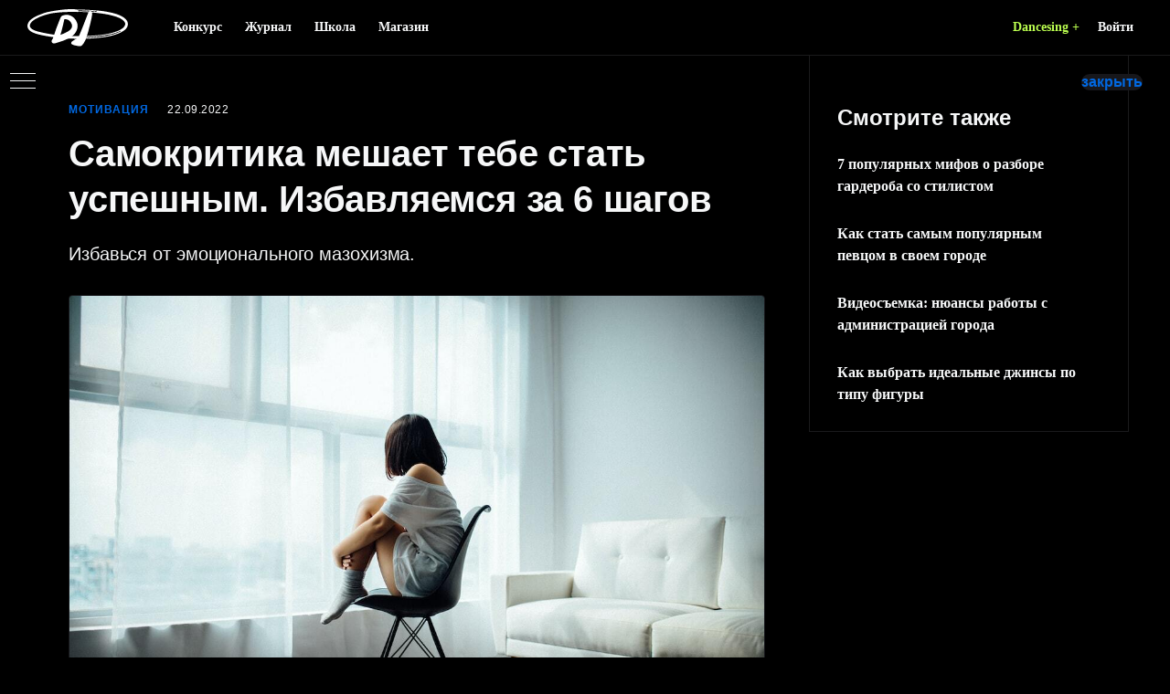

--- FILE ---
content_type: text/html; charset=UTF-8
request_url: https://dancesing.ru/journal/motivation/tpost/nugj9zr481-samokritika-meshaet-tebe-stat-uspeshnim
body_size: 43547
content:
<!DOCTYPE html> <html lang="ru"> <head> <meta charset="utf-8" /> <meta http-equiv="Content-Type" content="text/html; charset=utf-8" /> <meta name="viewport" content="width=device-width, initial-scale=1.0" /> <!--metatextblock-->
    <title>Самокритика мешает тебе стать успешным. Как побороть ее всего за 6 шагов</title>
    <meta name="description" content="Избавься от эмоционального мазохизма">
    <meta name="keywords" content="самокритика, мешает быть успешным">
    <meta name="robots" content="index, follow" />

    <meta property="og:title" content="Самокритика мешает тебе стать успешным. Как побороть ее всего за 6 шагов" />
    <meta property="og:description" content="Избавься от эмоционального мазохизма" />
    <meta property="og:type" content="website" />
    <meta property="og:url" content="https://dancesing.ru/journal/motivation/tpost/nugj9zr481-samokritika-meshaet-tebe-stat-uspeshnim" />
    <meta property="og:image" content="https://static.tildacdn.com/tild6231-6566-4664-b663-386537303863/photo-1527137342181-.jpeg" />

    <link rel="canonical" href="https://dancesing.ru/journal/motivation/tpost/nugj9zr481-samokritika-meshaet-tebe-stat-uspeshnim" />
    <link rel="alternate" type="application/rss+xml" title="Журнал" href="https://dancesing.ru/rss-feed-335303936051.xml" />
    <link rel="amphtml" href="https://dancesing.ru/journal/motivation/tpost/nugj9zr481-samokritika-meshaet-tebe-stat-uspeshnim?amp=true">

<!--/metatextblock--> <meta name="format-detection" content="telephone=no" /> <meta http-equiv="x-dns-prefetch-control" content="on"> <link rel="dns-prefetch" href="https://ws.tildacdn.com"> <link rel="dns-prefetch" href="https://static.tildacdn.com"> <link rel="dns-prefetch" href="https://fonts.tildacdn.com"> <link rel="shortcut icon" href="https://static.tildacdn.com/tild3964-6635-4431-a434-316538653563/favicon_1.ico" type="image/x-icon" /> <link rel="apple-touch-icon" href="https://static.tildacdn.com/tild3238-6134-4533-a262-336134643263/Frame_11.png"> <link rel="apple-touch-icon" sizes="76x76" href="https://static.tildacdn.com/tild3238-6134-4533-a262-336134643263/Frame_11.png"> <link rel="apple-touch-icon" sizes="152x152" href="https://static.tildacdn.com/tild3238-6134-4533-a262-336134643263/Frame_11.png"> <link rel="apple-touch-startup-image" href="https://static.tildacdn.com/tild3238-6134-4533-a262-336134643263/Frame_11.png"> <meta name="msapplication-TileColor" content="#bafd4f"> <meta name="msapplication-TileImage" content="https://static.tildacdn.com/tild3030-3863-4736-a131-633663313662/270.png"> <!-- Assets --> <script src="https://neo.tildacdn.com/js/tilda-fallback-1.0.min.js" async charset="utf-8"></script> <link rel="stylesheet" href="https://static.tildacdn.com/css/tilda-grid-3.0.min.css" type="text/css" media="all" onerror="this.loaderr='y';"/> <link rel="stylesheet" href="https://static.tildacdn.com/ws/project4953129/tilda-blocks-page31143694.min.css?t=1741351876" type="text/css" media="all" onerror="this.loaderr='y';" /><link rel="stylesheet" href="https://static.tildacdn.com/ws/project4953129/tilda-blocks-page28183952.min.css?t=1769833202" type="text/css" media="all" onerror="this.loaderr='y';" /><link rel="stylesheet" href="https://static.tildacdn.com/ws/project4953129/tilda-blocks-page29754435.min.css?t=1769833202" type="text/css" media="all" onerror="this.loaderr='y';" /> <link rel="stylesheet" href="https://static.tildacdn.com/css/tilda-popup-1.1.min.css" type="text/css" media="print" onload="this.media='all';" onerror="this.loaderr='y';" /> <noscript><link rel="stylesheet" href="https://static.tildacdn.com/css/tilda-popup-1.1.min.css" type="text/css" media="all" /></noscript> <link rel="stylesheet" href="https://static.tildacdn.com/css/tilda-feed-1.0.min.css" type="text/css" media="all" /><link rel="stylesheet" href="https://static.tildacdn.com/css/tilda-catalog-1.1.min.css" type="text/css" media="all" /> <link rel="stylesheet" href="https://static.tildacdn.com/css/tilda-slds-1.4.min.css" type="text/css" media="print" onload="this.media='all';" onerror="this.loaderr='y';" /> <noscript><link rel="stylesheet" href="https://static.tildacdn.com/css/tilda-slds-1.4.min.css" type="text/css" media="all" /></noscript> <link rel="stylesheet" href="https://static.tildacdn.com/css/tilda-menusub-1.0.min.css" type="text/css" media="print" onload="this.media='all';" onerror="this.loaderr='y';" /> <noscript><link rel="stylesheet" href="https://static.tildacdn.com/css/tilda-menusub-1.0.min.css" type="text/css" media="all" /></noscript> <link rel="stylesheet" href="https://static.tildacdn.com/css/tilda-forms-1.0.min.css" type="text/css" media="all" onerror="this.loaderr='y';" /> <link rel="stylesheet" href="https://static.tildacdn.com/css/tilda-cart-1.0.min.css" type="text/css" media="all" onerror="this.loaderr='y';" /> <link rel="stylesheet" href="https://static.tildacdn.com/css/tilda-delivery-1.0.min.css" type="text/css" media="print" onload="this.media='all';" onerror="this.loaderr='y';" /> <noscript><link rel="stylesheet" href="https://static.tildacdn.com/css/tilda-delivery-1.0.min.css" type="text/css" media="all" /></noscript> <link rel="stylesheet" href="https://static.tildacdn.com/css/tilda-wishlist-1.0.min.css" type="text/css" media="all" onerror="this.loaderr='y';" /> <link rel="stylesheet" href="https://static.tildacdn.com/css/tilda-cards-1.0.min.css" type="text/css" media="all" onerror="this.loaderr='y';" /> <link rel="stylesheet" href="https://static.tildacdn.com/css/tilda-zoom-2.0.min.css" type="text/css" media="print" onload="this.media='all';" onerror="this.loaderr='y';" /> <noscript><link rel="stylesheet" href="https://static.tildacdn.com/css/tilda-zoom-2.0.min.css" type="text/css" media="all" /></noscript> <link rel="stylesheet" type="text/css" href="/custom.css?t=1741351876"> <script type="text/javascript">TildaFonts=["90022","90023","90024"];</script> <script type="text/javascript" src="https://static.tildacdn.com/js/tilda-fonts.min.js" charset="utf-8" onerror="this.loaderr='y';"></script> <script nomodule src="https://static.tildacdn.com/js/tilda-polyfill-1.0.min.js" charset="utf-8"></script> <script type="text/javascript">function t_onReady(func) {if(document.readyState!='loading') {func();} else {document.addEventListener('DOMContentLoaded',func);}}
function t_onFuncLoad(funcName,okFunc,time) {if(typeof window[funcName]==='function') {okFunc();} else {setTimeout(function() {t_onFuncLoad(funcName,okFunc,time);},(time||100));}}function t_throttle(fn,threshhold,scope) {return function() {fn.apply(scope||this,arguments);};};if(navigator.userAgent.indexOf('Android')!==-1) {var l=document.createElement('link');l.rel='stylesheet';l.href='https://static.tildacdn.com/css/fonts-arial.css';l.media='all';document.getElementsByTagName('head')[0].appendChild(l);}</script> <script src="https://static.tildacdn.com/js/jquery-1.10.2.min.js" charset="utf-8" onerror="this.loaderr='y';"></script> <script src="https://static.tildacdn.com/js/tilda-scripts-3.0.min.js" charset="utf-8" defer onerror="this.loaderr='y';"></script> <script src="https://static.tildacdn.com/ws/project4953129/tilda-blocks-page31143694.min.js?t=1741351876" charset="utf-8" onerror="this.loaderr='y';"></script><script src="https://static.tildacdn.com/ws/project4953129/tilda-blocks-page28183952.min.js?t=1769833202" onerror="this.loaderr='y';"></script><script src="https://static.tildacdn.com/ws/project4953129/tilda-blocks-page29754435.min.js?t=1769833202" onerror="this.loaderr='y';"></script> <script src="https://static.tildacdn.com/js/tilda-lazyload-1.0.min.js" charset="utf-8" async onerror="this.loaderr='y';"></script> <script src="https://static.tildacdn.com/js/tilda-menu-1.0.min.js" charset="utf-8" async onerror="this.loaderr='y';"></script> <script src="https://static.tildacdn.com/js/tilda-feed-1.0.min.js" charset="utf-8"></script><script src="https://static.tildacdn.com/js/tilda-catalog-1.1.min.js" charset="utf-8"></script><script src="https://static.tildacdn.com/js/tilda-products-1.0.min.js" charset="utf-8"></script><script src="https://static.tildacdn.com/js/tilda-submenublocks-1.0.min.js" charset="utf-8"></script><script src="https://static.tildacdn.com/js/tilda-map-1.0.min.js" charset="utf-8"></script><script src="https://static.tildacdn.com/js/tilda-vote-1.1.min.js" charset="utf-8"></script><script src="https://static.tildacdn.com/js/tilda-animation-sbs-1.0.min.js" charset="utf-8"></script> <script src="https://static.tildacdn.com/js/tilda-slds-1.4.min.js" charset="utf-8" async onerror="this.loaderr='y';"></script> <script src="https://static.tildacdn.com/js/hammer.min.js" charset="utf-8" async onerror="this.loaderr='y';"></script> <script src="https://static.tildacdn.com/js/tilda-menusub-1.0.min.js" charset="utf-8" async onerror="this.loaderr='y';"></script> <script src="https://static.tildacdn.com/js/tilda-forms-1.0.min.js" charset="utf-8" async onerror="this.loaderr='y';"></script> <script src="https://static.tildacdn.com/js/tilda-cart-1.0.min.js" charset="utf-8" async onerror="this.loaderr='y';"></script> <script src="https://static.tildacdn.com/js/tilda-widget-positions-1.0.min.js" charset="utf-8" async onerror="this.loaderr='y';"></script> <script src="https://static.tildacdn.com/js/tilda-delivery-1.0.min.js" charset="utf-8" async onerror="this.loaderr='y';"></script> <script src="https://static.tildacdn.com/js/tilda-wishlist-1.0.min.js" charset="utf-8" async onerror="this.loaderr='y';"></script> <script src="https://static.tildacdn.com/js/tilda-popup-1.0.min.js" charset="utf-8" async onerror="this.loaderr='y';"></script> <script src="https://static.tildacdn.com/js/tilda-cards-1.0.min.js" charset="utf-8" async onerror="this.loaderr='y';"></script> <script src="https://static.tildacdn.com/js/tilda-zoom-2.0.min.js" charset="utf-8" async onerror="this.loaderr='y';"></script> <script src="https://static.tildacdn.com/js/tilda-skiplink-1.0.min.js" charset="utf-8" async onerror="this.loaderr='y';"></script> <script src="https://static.tildacdn.com/js/tilda-events-1.0.min.js" charset="utf-8" async onerror="this.loaderr='y';"></script> <!-- nominify begin --><meta name="twitter:card" content="summary_large_image"/> <script src="https://vk.com/js/api/openapi.js?169" type="text/javascript"></script> <!-- Yandex.RTB --> <script>window.yaContextCb=window.yaContextCb||[]</script> <script src="https://yandex.ru/ads/system/context.js" async></script><!-- nominify end --><script type="text/javascript">window.dataLayer=window.dataLayer||[];</script> <!-- VK Pixel Code --> <script type="text/javascript" data-tilda-cookie-type="advertising">setTimeout(function(){!function(){var t=document.createElement("script");t.type="text/javascript",t.async=!0,t.src="https://vk.com/js/api/openapi.js?161",t.onload=function(){VK.Retargeting.Init("VK-RTRG-1573396-b0DxE"),VK.Retargeting.Hit()},document.head.appendChild(t)}();},2000);</script> <!-- End VK Pixel Code --> <script type="text/javascript">(function() {if((/bot|google|yandex|baidu|bing|msn|duckduckbot|teoma|slurp|crawler|spider|robot|crawling|facebook/i.test(navigator.userAgent))===false&&typeof(sessionStorage)!='undefined'&&sessionStorage.getItem('visited')!=='y'&&document.visibilityState){var style=document.createElement('style');style.type='text/css';style.innerHTML='@media screen and (min-width: 980px) {.t-records {opacity: 0;}.t-records_animated {-webkit-transition: opacity ease-in-out .2s;-moz-transition: opacity ease-in-out .2s;-o-transition: opacity ease-in-out .2s;transition: opacity ease-in-out .2s;}.t-records.t-records_visible {opacity: 1;}}';document.getElementsByTagName('head')[0].appendChild(style);function t_setvisRecs(){var alr=document.querySelectorAll('.t-records');Array.prototype.forEach.call(alr,function(el) {el.classList.add("t-records_animated");});setTimeout(function() {Array.prototype.forEach.call(alr,function(el) {el.classList.add("t-records_visible");});sessionStorage.setItem("visited","y");},400);}
document.addEventListener('DOMContentLoaded',t_setvisRecs);}})();</script></head> <body class="t-body" style="margin:0;"> <!--allrecords--> <div id="allrecords" class="t-records" data-post-page="y" data-hook="blocks-collection-content-node" data-tilda-project-id="4953129" data-tilda-page-id="31143694" data-tilda-page-alias="journal/motivation" data-tilda-formskey="6d04f8780d11439545a0364134953129" data-tilda-lazy="yes" data-tilda-project-lang="RU" data-tilda-root-zone="com" data-tilda-project-headcode="yes" data-tilda-ts="y">

<!-- POST START -->

<!--header-->
<div id="t-header" class="t-records" data-hook="blocks-collection-content-node" data-tilda-project-id="4953129" data-tilda-page-id="28183952" data-tilda-page-alias="header-journal" data-tilda-formskey="6d04f8780d11439545a0364134953129" data-tilda-lazy="yes" data-tilda-project-lang="RU" data-tilda-root-zone="one"  data-tilda-project-headcode="yes"  data-tilda-ts="y"    data-tilda-project-country="RU">

    <div id="rec457708674" class="r t-rec" style=" " data-animationappear="off" data-record-type="602"      >
<!-- T602 -->
    <div class="t602">
        <div class="t602__indicator" style="background:#0168e1;height:2px;"></div>    
    </div>

    <script>
        t_onReady(function () {
            t_onFuncLoad('t602_init', function () {
                t602_init('457708674');
            });
        });
    </script>

</div>


    <div id="rec510061022" class="r t-rec" style=" " data-animationappear="off" data-record-type="131"      >
<!-- T123 -->
    <div class="t123" >
        <div class="t-container_100 ">
            <div class="t-width t-width_100 ">
                <!-- nominify begin -->
                <style>

/* убираем значки корзины и избранного */
.t228 .t-sociallinks, .t228__right_social_links {
    display: none;
}
</style>
                 
                <!-- nominify end -->
            </div>  
        </div>
    </div>

</div>


    <div id="rec882286087" class="r t-rec t-rec_pt_0 t-rec_pb_60 t-screenmin-980px uc-menu-top" style="padding-top:0px;padding-bottom:60px;background-color:#000000; " data-animationappear="off" data-record-type="257"  data-screen-min="980px"  data-bg-color="#000000"  >
	
<!-- T228 -->


<div id="nav882286087marker"></div>
			
<div id="nav882286087"  class="t228 t228__positionfixed  " style="background-color: rgba(0,0,0,1); height:60px; " data-bgcolor-hex="#000000" data-bgcolor-rgba="rgba(0,0,0,1)" data-navmarker="nav882286087marker" data-appearoffset="" data-bgopacity-two="" data-menushadow="" data-menushadow-css="0px 1px 3px rgba(0,0,0,0)" data-bgopacity="1"   data-menu-items-align="left" data-menu="yes">
	<div class="t228__maincontainer " style="height:60px;">
		<div class="t228__padding40px"></div>
		<div class="t228__leftside">
							<div class="t228__leftcontainer">
										<a href="/journal" class="t228__imgwrapper" >
																		<img class="t228__imglogo t228__imglogomobile" 
								src="https://static.tildacdn.com/tild3663-3931-4763-b665-613564366564/dancesing_journal.svg" 
								imgfield="img"
								 style="max-width: 110px; width: 110px; min-width: 110px; height: auto; display: block;"
																 alt="Логотип"
								>
																</a>
									</div>
					</div>
		<div class="t228__centerside t228__menualign_left">
							<nav class="t228__centercontainer">
					<ul role="list" class="t228__list t-menu__list">
																																			<li class="t228__list_item" 
									style="padding:0 15px 0 0;">
									<a class="t-menu__link-item" 
										href="/contest"
									   											 
																				 
																				data-menu-submenu-hook="" 
										data-menu-item-number="1"
									>
										Конкурс
									</a>
																		</li>
																							<li class="t228__list_item" 
									style="padding:0 15px;">
									<a class="t-menu__link-item" 
										href="/journal"
									   											 
																				 
																				data-menu-submenu-hook="" 
										data-menu-item-number="2"
									>
										Журнал
									</a>
																		</li>
																							<li class="t228__list_item" 
									style="padding:0 15px;">
									<a class="t-menu__link-item" 
										href="/school"
									   											 
																				 
																				data-menu-submenu-hook="" 
										data-menu-item-number="3"
									>
										Школа
									</a>
																		</li>
																							<li class="t228__list_item" 
									style="padding:0 0 0 15px;">
									<a class="t-menu__link-item" 
										href="/store"
									   											 
																				 
																				data-menu-submenu-hook="" 
										data-menu-item-number="4"
									>
										Магазин
									</a>
																		</li>
																																				</ul>
				</nav>
					</div>

		<div class="t228__rightside">
							<div class="t228__rightcontainer">
															            
											<div class="t228__right_buttons">
							<div class="t228__right_buttons_wrap">
																	<div class="t228__right_buttons_but">
										
						
	
	
						
						
				
				
						
																							
			<a
			class="t-btn t-btnflex t-btnflex_type_button t-btnflex_sm"
										href="/plus"
																												><span class="t-btnflex__text">Dancesing +</span>
<style>#rec882286087 .t-btnflex.t-btnflex_type_button {color:#bafd4f;--border-width:0px;border-style:none !important;border-radius:30px;box-shadow:none !important;font-family:GraphikTT;font-weight:600;transition-duration:0.2s;transition-property: background-color, color, border-color, box-shadow, opacity, transform, gap;transition-timing-function: ease-in-out;}</style></a>
										</div>
																									<div class="t228__right_buttons_but">
										
						
	
	
						
						
				
				
						
																							
			<a
			class="t-btn t-btnflex t-btnflex_type_button2 t-btnflex_sm"
										href="/members/login/"
																												><span class="t-btnflex__text">Войти</span>
<style>#rec882286087 .t-btnflex.t-btnflex_type_button2 {color:#f6f7f8;--border-width:0px;border-style:none !important;border-radius:30px;box-shadow:none !important;font-family:GraphikTT;font-weight:600;transition-duration:0.2s;transition-property: background-color, color, border-color, box-shadow, opacity, transform, gap;transition-timing-function: ease-in-out;}</style></a>
										</div>
															</div>
						</div>
														</div>
					</div>
		<div class="t228__padding40px">
					</div>
	</div>
</div>



<style>
	@media screen and (max-width: 980px) {
					#rec882286087 .t228__leftcontainer {
				padding: 20px;
			}
			#rec882286087 .t228__imglogo {
				padding: 20px 0;
			}
		
		#rec882286087 .t228 {
					position: static;
				}
	}
</style>

<script>
		
	window.addEventListener('resize', t_throttle(function () {
				t_onFuncLoad('t_menu__setBGcolor', function () {
			t_menu__setBGcolor('882286087', '.t228');
		});
	}));

	t_onReady(function () {
				t_onFuncLoad('t_menu__highlightActiveLinks', function () {
			t_menu__highlightActiveLinks('.t228__list_item a');
		});
				t_onFuncLoad('t_menu__findAnchorLinks', function () {
			t_menu__findAnchorLinks('882286087', '.t228__list_item a');
		});
					
		t_onFuncLoad('t228__init', function () {
			t228__init('882286087');
		});
	
		t_onFuncLoad('t_menu__setBGcolor', function () {
			t_menu__setBGcolor('882286087', '.t228');
		});
		
		t_onFuncLoad('t_menu__interactFromKeyboard', function () {
	        t_menu__interactFromKeyboard('882286087');
		});
	
			
			
			
			});
</script>






<style>
#rec882286087 .t-menu__link-item{
		-webkit-transition: color 0.3s ease-in-out, opacity 0.3s ease-in-out;
	transition: color 0.3s ease-in-out, opacity 0.3s ease-in-out;	
		}



#rec882286087 .t-menu__link-item.t-active:not(.t978__menu-link){
	color:#f6f7f8 !important;	font-weight:600 !important;	opacity:0.70 !important;}




@supports (overflow:-webkit-marquee) and (justify-content:inherit)
{
	#rec882286087 .t-menu__link-item,
	#rec882286087 .t-menu__link-item.t-active {
	opacity: 1 !important;
	}
}
</style>
														
	











	
				
				
					
						
		
										
		
							
																					
														
																
		 

		
				
			<style> #rec882286087 a.t-menusub__link-item {  font-size: 14px;  color: #f6f7f8; font-family: 'GraphikTT'; font-weight: 600; }</style>
	








	
				
				
					
						
		
										
		
									
																
		 

		
							
						
		
										
		
									
																
		 

		
							
						
		
										
		
									
																
		 

		
							
						
		
										
		
									
									
		 

		
				
			<style> #rec882286087 .t228__leftcontainer a {  font-size: 17px;  color: #a5a5a5; font-weight: 700; } #rec882286087 a.t-menu__link-item {  font-size: 14px;  color: #f6f7f8; font-family: 'GraphikTT'; font-weight: 600; } #rec882286087 .t228__right_langs_lang a {  font-size: 14px;  color: #f6f7f8; font-family: 'GraphikTT'; font-weight: 600; }</style>
	








	
				
				
					
						
		
										
		
							
																					
														
																
		 

		
				
			<style> #rec882286087 .t228__logo {  font-size: 17px;  color: #a5a5a5; font-weight: 700; }</style>
		                                                        
            <style>#rec882286087 .t228 {box-shadow: 0px 1px 3px rgba(0,0,0,0);}</style>
    

</div>


    <div id="rec495327341" class="r t-rec t-rec_pt_0 t-rec_pb_60 t-screenmin-980px uc-menu-top" style="padding-top:0px;padding-bottom:60px;background-color:#000000; " data-animationappear="off" data-record-type="121" data-alias-record-type="257" data-screen-min="980px"  data-bg-color="#000000"  >
	
<!-- T228 -->


<div id="nav495327341marker"></div>
			
<div id="nav495327341"  class="t228 t228__positionfixed  " style="background-color: rgba(0,0,0,1); height:60px; " data-bgcolor-hex="#000000" data-bgcolor-rgba="rgba(0,0,0,1)" data-navmarker="nav495327341marker" data-appearoffset="" data-bgopacity-two="" data-menushadow="0" data-menushadow-css="" data-bgopacity="1"   data-menu-items-align="left" data-menu="yes">
	<div class="t228__maincontainer " style="height:60px;">
		<div class="t228__padding40px"></div>
		<div class="t228__leftside">
							<div class="t228__leftcontainer">
										<a href="/" class="t228__imgwrapper" >
																		<img class="t228__imglogo t228__imglogomobile" 
								src="https://static.tildacdn.com/tild3333-6530-4461-b639-393633626233/dancesing_plus.svg" 
								imgfield="img"
								 style="max-width: 140px; width: 140px; min-width: 140px; height: auto; display: block;"
																 alt="Логотип"
								>
																</a>
									</div>
					</div>
		<div class="t228__centerside t228__menualign_left">
							<nav class="t228__centercontainer">
					<ul role="list" class="t228__list t-menu__list">
																																			<li class="t228__list_item" 
									style="padding:0 15px 0 0;">
									<a class="t-menu__link-item" 
										href="/contest"
									   											 
																				 
																				data-menu-submenu-hook="" 
										data-menu-item-number="1"
									>
										Конкурс
									</a>
																		</li>
																							<li class="t228__list_item" 
									style="padding:0 15px;">
									<a class="t-menu__link-item" 
										href="/journal"
									   											 
																				 
																				data-menu-submenu-hook="" 
										data-menu-item-number="2"
									>
										Журнал
									</a>
																		</li>
																							<li class="t228__list_item" 
									style="padding:0 15px;">
									<a class="t-menu__link-item" 
										href="/school"
									   											 
																				 
																				data-menu-submenu-hook="" 
										data-menu-item-number="3"
									>
										Школа
									</a>
																		</li>
																							<li class="t228__list_item" 
									style="padding:0 0 0 15px;">
									<a class="t-menu__link-item" 
										href="/store"
									   											 
																				 
																				data-menu-submenu-hook="" 
										data-menu-item-number="4"
									>
										Магазин
									</a>
																		</li>
																																				</ul>
				</nav>
					</div>

		<div class="t228__rightside">
							<div class="t228__rightcontainer">
																																							


	
  

<div class="t-sociallinks">
  <ul role="list" class="t-sociallinks__wrapper" aria-label="Соц. сети">

    <!-- new soclinks --><li class="t-sociallinks__item t-sociallinks__item_website"><a  href="#showfavorites" target="_blank" rel="nofollow" aria-label="Избранное" title="Избранное" style="width: 30px; height: 30px;"><img src=https://static.tildacdn.com/tild3263-3164-4535-a161-653133643633/like_1.svg alt="website icon" class="t-sociallinks__customimg" style="width:30px; height:30px; vertical-align: baseline; object-fit: contain; object-position: center;"></a></li>&nbsp;<li class="t-sociallinks__item t-sociallinks__item_website"><a  href="#opencart" target="_blank" rel="nofollow" aria-label="Корзина" title="Корзина" style="width: 30px; height: 30px;"><img src=https://static.tildacdn.com/tild3432-3439-4064-b032-306161613531/bag_1.svg alt="website icon" class="t-sociallinks__customimg" style="width:30px; height:30px; vertical-align: baseline; object-fit: contain; object-position: center;"></a></li><!-- /new soclinks -->

            <script>
        
        t_onReady(function () {
            var rec = document.getElementById('rec495327341');
            if (!rec) return;
            var customImageList = rec.querySelectorAll('img.t-sociallinks__customimg');

            Array.prototype.forEach.call(customImageList, function(img) {
                var imgURL = img.getAttribute('src');

                if (imgURL.indexOf('/lib__tildaicon__') !== -1 || imgURL.indexOf('/lib/tildaicon/') !== -1 || imgURL.indexOf('/lib/icons/tilda') !== -1) {
                    var xhr = new XMLHttpRequest();
                    xhr.open('GET', imgURL);
                    xhr.responseType = 'document';

                    xhr.onload = function() {
                        if (xhr.status >= 200 && xhr.status < 400) {
                            var response = xhr.response;

                            var svg = response.querySelector('svg');

                            svg.style.width = '30px';
                            svg.style.height = '30px';

                            var figureList = svg.querySelectorAll('*:not(g):not(title):not(desc)');
                            for(var j = 0; j < figureList.length; j++) {
                                figureList[j].style.fill = '#000000';
                            }

                            if (img.parentNode) {
                              img.parentNode.append(svg);
                            }
                            img.remove();
                        } else {
                            img.style.visibility = 'visible';
                        }
                    }

                    xhr.onerror = function(error) {
                    img.style.visibility = 'visible';
                    }

                    xhr.send();
                }
            });
        });
        
        </script>
      </ul>
</div>
											            
											<div class="t228__right_buttons">
							<div class="t228__right_buttons_wrap">
																	<div class="t228__right_buttons_but">
										
						
	
	
						
						
				
				
						
																							
			<a
			class="t-btn t-btnflex t-btnflex_type_button t-btnflex_sm"
										href="/members/login"
																												><span class="t-btnflex__text">Личный кабинет</span>
<style>#rec495327341 .t-btnflex.t-btnflex_type_button {color:#bafd4f;--border-width:0px;border-style:none !important;border-radius:30px;box-shadow:none !important;font-family:GraphikTT;font-weight:600;transition-duration:0.2s;transition-property: background-color, color, border-color, box-shadow, opacity, transform, gap;transition-timing-function: ease-in-out;}</style></a>
										</div>
																									<div class="t228__right_buttons_but">
										
						
	
	
						
						
				
				
						
																							
			<a
			class="t-btn t-btnflex t-btnflex_type_button2 t-btnflex_sm"
										href="#logout"
																												><span class="t-btnflex__text">Выйти</span>
<style>#rec495327341 .t-btnflex.t-btnflex_type_button2 {color:#f6f7f8;--border-width:0px;border-style:none !important;border-radius:30px;box-shadow:none !important;font-family:GraphikTT;font-weight:600;transition-duration:0.2s;transition-property: background-color, color, border-color, box-shadow, opacity, transform, gap;transition-timing-function: ease-in-out;}</style></a>
										</div>
															</div>
						</div>
														</div>
					</div>
		<div class="t228__padding40px">
					</div>
	</div>
</div>



<style>
	@media screen and (max-width: 980px) {
					#rec495327341 .t228__leftcontainer {
				padding: 20px;
			}
			#rec495327341 .t228__imglogo {
				padding: 20px 0;
			}
		
		#rec495327341 .t228 {
					position: static;
				}
	}
</style>

<script>
		
	window.addEventListener('resize', t_throttle(function () {
				t_onFuncLoad('t_menu__setBGcolor', function () {
			t_menu__setBGcolor('495327341', '.t228');
		});
	}));

	t_onReady(function () {
				t_onFuncLoad('t_menu__highlightActiveLinks', function () {
			t_menu__highlightActiveLinks('.t228__list_item a');
		});
				t_onFuncLoad('t_menu__findAnchorLinks', function () {
			t_menu__findAnchorLinks('495327341', '.t228__list_item a');
		});
					
		t_onFuncLoad('t228__init', function () {
			t228__init('495327341');
		});
	
		t_onFuncLoad('t_menu__setBGcolor', function () {
			t_menu__setBGcolor('495327341', '.t228');
		});
		
		t_onFuncLoad('t_menu__interactFromKeyboard', function () {
	        t_menu__interactFromKeyboard('495327341');
		});
	
			
			
			
			});
</script>






<style>
#rec495327341 .t-menu__link-item{
		-webkit-transition: color 0.3s ease-in-out, opacity 0.3s ease-in-out;
	transition: color 0.3s ease-in-out, opacity 0.3s ease-in-out;	
		}



#rec495327341 .t-menu__link-item.t-active:not(.t978__menu-link){
	color:#f6f7f8 !important;	font-weight:600 !important;	opacity:0.70 !important;}




@supports (overflow:-webkit-marquee) and (justify-content:inherit)
{
	#rec495327341 .t-menu__link-item,
	#rec495327341 .t-menu__link-item.t-active {
	opacity: 1 !important;
	}
}
</style>
														
	











	
				
				
					
						
		
										
		
							
																					
														
																
		 

		
				
			<style> #rec495327341 a.t-menusub__link-item {  font-size: 14px;  color: #f6f7f8; font-family: 'GraphikTT'; font-weight: 600; }</style>
	








	
				
				
					
						
		
										
		
									
																
		 

		
							
						
		
										
		
									
																
		 

		
							
						
		
										
		
									
																
		 

		
							
						
		
										
		
									
									
		 

		
				
			<style> #rec495327341 .t228__leftcontainer a {  font-size: 17px;  color: #a5a5a5; font-weight: 700; } #rec495327341 a.t-menu__link-item {  font-size: 14px;  color: #f6f7f8; font-family: 'GraphikTT'; font-weight: 600; } #rec495327341 .t228__right_langs_lang a {  font-size: 14px;  color: #f6f7f8; font-family: 'GraphikTT'; font-weight: 600; }</style>
	








	
				
				
					
						
		
										
		
							
																					
														
																
		 

		
				
			<style> #rec495327341 .t228__logo {  font-size: 17px;  color: #a5a5a5; font-weight: 700; }</style>
		                                                        
            <style>#rec495327341 .t228 {box-shadow: 0px 1px 3px rgba(0,0,0,0);}</style>
    

</div>


    <div id="rec479464379" class="r t-rec" style=" " data-animationappear="off" data-record-type="121" data-alias-record-type="131"     >
<!-- T123 -->
    <div class="t123" >
        <div class="t-container_100 ">
            <div class="t-width t-width_100 ">
                <!-- nominify begin -->
                <style>

/* МЕНЮ */


.t830__allrecords_padd .t228:not(.t228__positionstatic), .t830__allrecords_padd-small .t228:not(.t228__positionstatic) {
    max-width: 100%!important;
}


.t228 .t-sociallinks, .t228__right_social_links {
    padding-right: 10px;
}

.t228 .t-sociallinks__item, .t228__right_social_links_item {
    padding: 0 10px;
    padding-top: 10px;
}


.t-menuwidgeticons__icon {
    margin: 0 10px!important;
}

/* лого */
.t228__imglogo {
    margin-right: 30px;
    margin-top: 7px;
}


.t228__right_buttons {
    padding-left: 0px;
}

/* лого ПФКИ 

.uc-menu-top .t228__imglogo {
    margin-right: 165px;
    margin-top: 7px;
}


.uc-menu-top .t228__leftside:before {
    content: '';
    width:125px;
    height: 50px;
    background-image: url(https://static.tildacdn.com/tild6563-6264-4231-a536-633434396162/pfci.svg);
    position: absolute;
    background-repeat: no-repeat;
    background-size: 125px 50px;
    margin-left: 155px;
    margin-top: -4px;
}*/


/* убираем иконку из личного кабинета */
.tlk__userbar {
    display: none;
}

/* опускаем меню на 60 пикселей */
.t830m {
        top: 61px;
}

.t228__padding40px {
    width: 30px;
}

/* убираем отступ слева */
.t228 {
    left: 0;
    border-bottom: 1px solid #9c9c9e2b;
}

/*.t228__leftcontainer {
    width: 220px;
}*/

.t228 .t-btn {
    height: 35px;
    font-size: 14px;
    padding-left: 10px;
    padding-right: 10px;
    margin-left: 0px;
}

/*
[data-menu-item-number="1"]:before {
    width: 16px;
    height: 16px;
    background-image: url(https://static.tildacdn.com/tild3031-3064-4666-a634-386536653961/invest_dark.svg);
    content: '';
    position: absolute;
    background-repeat: no-repeat;
    background-size: 16px 16px;
    margin-left: -20px;
    margin-top: 2px;
    
}*/


.t-menusub__content {
    padding: 0px 15px;
}

.t-menusub__list-item {
    margin: 18px 0;
}

.t-menusub__list-item:last-child {
    margin: 18px 0;
}

.t228__list_item {
    padding: 0 25px 0 0!important;
}


.uc-menu-top [data-menu-item-number="1"] {
    margin-left: 20px;
    
}


/* линия справа и отступ слева 
.uc-menu-top [data-menu-item-number="1"] {
    margin-left: 50px;
}


.uc-menu-top [data-menu-item-number="1"]:before {
    content: '';
    height: 40px;
    position: absolute;
    margin-top: -10px;
    margin-left: -30px;
    border-right: 1px solid #2a2a2a;
}
*/

.uc-menu-top [data-menu-item-number="5"] {
    top: -2px;
    position: relative;
    letter-spacing: -1px;
}

.t-menusub__link-item {
    letter-spacing: 0px!important;
    position: static!important;
}



</style>
                 
                <!-- nominify end -->
            </div>  
        </div>
    </div>

</div>


    <div id="rec882295621" class="r t-rec t-screenmax-980px uc-menu-top" style=" " data-animationappear="off" data-record-type="327"   data-screen-max="980px"   >
<!-- T282 -->


	
	

	
<div id="nav882295621marker"></div>
<div id="nav882295621"  class="t282 " data-menu="yes" data-appearoffset=""     data-menu-widgeticons-hide="yes">
	<div class="t282__container t282__small t282__closed t282__positionfixed" style="">
		<div class="t282__container__bg" style="background-color: rgba(0,0,0,1);" data-bgcolor-hex="#000000" data-bgcolor-rgba="rgba(0,0,0,1)" data-navmarker="nav882295621marker" data-appearoffset="" data-bgopacity="1"   data-menushadow="" data-menushadow-css="0px 1px 3px rgba(0,0,0,0)"></div>
		<div class="t282__container__bg_opened" style="background-color:#000000;"></div>
		<div class="t282__menu__content ">
			<div class="t282__logo__container" style="min-height:55px;">
									<div class="t282__logo__content">
												<a class="t282__logo" href="/journal" >
																					<img class="t282__logo__img"
									src="https://static.tildacdn.com/tild3663-6364-4631-b264-613165323035/dancesing_journal.svg"
									style="height: 30px;"
									imgfield="img"
									 alt="">
																			</a>
											</div>
							</div>
							
<button type="button" 
    class="t-menuburger t-menuburger_first t-menuburger__small" 
    aria-label="Навигационное меню" 
    aria-expanded="false">
	<span style="background-color:#f6f7f8;"></span>
	<span style="background-color:#f6f7f8;"></span>
	<span style="background-color:#f6f7f8;"></span>
	<span style="background-color:#f6f7f8;"></span>
</button>


<script>
function t_menuburger_init(recid) {
	var rec = document.querySelector('#rec' + recid);
	if (!rec) return;
    var burger = rec.querySelector('.t-menuburger');
	if (!burger) return;
    var isSecondStyle = burger.classList.contains('t-menuburger_second');
    if (isSecondStyle && !window.isMobile && !('ontouchend' in document)) {
        burger.addEventListener('mouseenter', function() {
            if (burger.classList.contains('t-menuburger-opened')) return;
            burger.classList.remove('t-menuburger-unhovered');
            burger.classList.add('t-menuburger-hovered');
        });
        burger.addEventListener('mouseleave', function() {
            if (burger.classList.contains('t-menuburger-opened')) return;
            burger.classList.remove('t-menuburger-hovered');
            burger.classList.add('t-menuburger-unhovered');
            setTimeout(function() {
                burger.classList.remove('t-menuburger-unhovered');
            }, 300);
        });
    }

    burger.addEventListener('click', function() {
        if (!burger.closest('.tmenu-mobile') &&
            !burger.closest('.t450__burger_container') &&
            !burger.closest('.t466__container') &&
            !burger.closest('.t204__burger') &&
			!burger.closest('.t199__js__menu-toggler')) {
                burger.classList.toggle('t-menuburger-opened');
                burger.classList.remove('t-menuburger-unhovered');
            }
    });

    var menu = rec.querySelector('[data-menu="yes"]');
    if (!menu) return;
    var menuLinks = menu.querySelectorAll('.t-menu__link-item');
	var submenuClassList = ['t978__menu-link_hook', 't978__tm-link', 't966__tm-link', 't794__tm-link', 't-menusub__target-link'];
    Array.prototype.forEach.call(menuLinks, function (link) {
        link.addEventListener('click', function () {
			var isSubmenuHook = submenuClassList.some(function (submenuClass) {
				return link.classList.contains(submenuClass);
			});
			if (isSubmenuHook) return;
            burger.classList.remove('t-menuburger-opened');
        });
    });

	menu.addEventListener('clickedAnchorInTooltipMenu', function () {
		burger.classList.remove('t-menuburger-opened');
	});
}
t_onReady(function() {
	t_onFuncLoad('t_menuburger_init', function(){t_menuburger_init('882295621');});
});
</script>


<style>
.t-menuburger {
    position: relative;
    flex-shrink: 0;
    width: 28px;
    height: 20px;
    padding: 0;
    border: none;
    background-color: transparent;
    outline: none;
    -webkit-transform: rotate(0deg);
    transform: rotate(0deg);
    transition: transform .5s ease-in-out;
    cursor: pointer;
    z-index: 999;
}

/*---menu burger lines---*/
.t-menuburger span {
    display: block;
    position: absolute;
    width: 100%;
    opacity: 1;
    left: 0;
    -webkit-transform: rotate(0deg);
    transform: rotate(0deg);
    transition: .25s ease-in-out;
    height: 3px;
    background-color: #000;
}
.t-menuburger span:nth-child(1) {
    top: 0px;
}
.t-menuburger span:nth-child(2),
.t-menuburger span:nth-child(3) {
    top: 8px;
}
.t-menuburger span:nth-child(4) {
    top: 16px;
}

/*menu burger big*/
.t-menuburger__big {
    width: 42px;
    height: 32px;
}
.t-menuburger__big span {
    height: 5px;
}
.t-menuburger__big span:nth-child(2),
.t-menuburger__big span:nth-child(3) {
    top: 13px;
}
.t-menuburger__big span:nth-child(4) {
    top: 26px;
}

/*menu burger small*/
.t-menuburger__small {
    width: 22px;
    height: 14px;
}
.t-menuburger__small span {
    height: 2px;
}
.t-menuburger__small span:nth-child(2),
.t-menuburger__small span:nth-child(3) {
    top: 6px;
}
.t-menuburger__small span:nth-child(4) {
    top: 12px;
}

/*menu burger opened*/
.t-menuburger-opened span:nth-child(1) {
    top: 8px;
    width: 0%;
    left: 50%;
}
.t-menuburger-opened span:nth-child(2) {
    -webkit-transform: rotate(45deg);
    transform: rotate(45deg);
}
.t-menuburger-opened span:nth-child(3) {
    -webkit-transform: rotate(-45deg);
    transform: rotate(-45deg);
}
.t-menuburger-opened span:nth-child(4) {
    top: 8px;
    width: 0%;
    left: 50%;
}
.t-menuburger-opened.t-menuburger__big span:nth-child(1) {
    top: 6px;
}
.t-menuburger-opened.t-menuburger__big span:nth-child(4) {
    top: 18px;
}
.t-menuburger-opened.t-menuburger__small span:nth-child(1),
.t-menuburger-opened.t-menuburger__small span:nth-child(4) {
    top: 6px;
}

/*---menu burger first style---*/
@media (hover), (min-width:0\0) {
    .t-menuburger_first:hover span:nth-child(1) {
        transform: translateY(1px);
    }
    .t-menuburger_first:hover span:nth-child(4) {
        transform: translateY(-1px);
    }
    .t-menuburger_first.t-menuburger__big:hover span:nth-child(1) {
        transform: translateY(3px);
    }
    .t-menuburger_first.t-menuburger__big:hover span:nth-child(4) {
        transform: translateY(-3px);
    }
}

/*---menu burger second style---*/
.t-menuburger_second span:nth-child(2),
.t-menuburger_second span:nth-child(3) {
    width: 80%;
    left: 20%;
    right: 0;
}
@media (hover), (min-width:0\0) {
    .t-menuburger_second.t-menuburger-hovered span:nth-child(2),
    .t-menuburger_second.t-menuburger-hovered span:nth-child(3) {
        animation: t-menuburger-anim 0.3s ease-out normal forwards;
    }
    .t-menuburger_second.t-menuburger-unhovered span:nth-child(2),
    .t-menuburger_second.t-menuburger-unhovered span:nth-child(3) {
        animation: t-menuburger-anim2 0.3s ease-out normal forwards;
    }
}

.t-menuburger_second.t-menuburger-opened span:nth-child(2),
.t-menuburger_second.t-menuburger-opened span:nth-child(3){
    left: 0;
    right: 0;
    width: 100%!important;
}

/*---menu burger third style---*/
.t-menuburger_third span:nth-child(4) {
    width: 70%;
    left: unset;
    right: 0;
}
@media (hover), (min-width:0\0) {
    .t-menuburger_third:not(.t-menuburger-opened):hover span:nth-child(4) {
        width: 100%;
    }
}
.t-menuburger_third.t-menuburger-opened span:nth-child(4) {
    width: 0!important;
    right: 50%;
}

/*---menu burger fourth style---*/
.t-menuburger_fourth {
	height: 12px;
}
.t-menuburger_fourth.t-menuburger__small {
	height: 8px;
}
.t-menuburger_fourth.t-menuburger__big {
	height: 18px;
}
.t-menuburger_fourth span:nth-child(2),
.t-menuburger_fourth span:nth-child(3) {
    top: 4px;
    opacity: 0;
}
.t-menuburger_fourth span:nth-child(4) {
    top: 8px;
}
.t-menuburger_fourth.t-menuburger__small span:nth-child(2),
.t-menuburger_fourth.t-menuburger__small span:nth-child(3) {
    top: 3px;
}
.t-menuburger_fourth.t-menuburger__small span:nth-child(4) {
    top: 6px;
}
.t-menuburger_fourth.t-menuburger__small span:nth-child(2),
.t-menuburger_fourth.t-menuburger__small span:nth-child(3) {
    top: 3px;
}
.t-menuburger_fourth.t-menuburger__small span:nth-child(4) {
    top: 6px;
}
.t-menuburger_fourth.t-menuburger__big span:nth-child(2),
.t-menuburger_fourth.t-menuburger__big span:nth-child(3) {
    top: 6px;
}
.t-menuburger_fourth.t-menuburger__big span:nth-child(4) {
    top: 12px;
}
@media (hover), (min-width:0\0) {
    .t-menuburger_fourth:not(.t-menuburger-opened):hover span:nth-child(1) {
        transform: translateY(1px);
    }
    .t-menuburger_fourth:not(.t-menuburger-opened):hover span:nth-child(4) {
        transform: translateY(-1px);
    }
    .t-menuburger_fourth.t-menuburger__big:not(.t-menuburger-opened):hover span:nth-child(1) {
        transform: translateY(3px);
    }
    .t-menuburger_fourth.t-menuburger__big:not(.t-menuburger-opened):hover span:nth-child(4) {
        transform: translateY(-3px);
    }
}
.t-menuburger_fourth.t-menuburger-opened span:nth-child(1),
.t-menuburger_fourth.t-menuburger-opened span:nth-child(4) {
    top: 4px;
}
.t-menuburger_fourth.t-menuburger-opened span:nth-child(2),
.t-menuburger_fourth.t-menuburger-opened span:nth-child(3) {
    opacity: 1;
}

/*---menu burger animations---*/
@keyframes t-menuburger-anim {
    0% {
        width: 80%;
        left: 20%;
        right: 0;
    }

    50% {
        width: 100%;
        left: 0;
        right: 0;
    }

    100% {
        width: 80%;
        left: 0;
        right: 20%;

    }
}
@keyframes t-menuburger-anim2 {
    0% {
        width: 80%;
        left: 0;
    }

    50% {
        width: 100%;
        right: 0;
        left: 0;
    }

    100% {
        width: 80%;
        left: 20%;
        right: 0;
    }
}
</style>		</div>
	</div>
	<div class="t282__menu__container t282__closed">
		<div class="t282__menu__wrapper" style="background-color:#000000;">
			<div class="t282__menu">
									<nav>
						<ul role="list" class="t282__menu__items t-menu__list">
																																								<li class="t282__menu__item">
										<a class="t282__menu__link t-heading t-heading_md t-menu__link-item"
											href="/members/login"
																																	
																						data-menu-submenu-hook=""
										>
											Войти
										</a>
																				</li>
																										<li class="t282__menu__item">
										<a class="t282__menu__link t-heading t-heading_md t-menu__link-item"
											href="#plus"
																																	
																						data-menu-submenu-hook=""
										>
											Dancesing+
										</a>
																				</li>
																										<li class="t282__menu__item">
										<a class="t282__menu__link t-heading t-heading_md t-menu__link-item"
											href="/contest"
																																	
																						data-menu-submenu-hook=""
										>
											Конкурс
										</a>
																				</li>
																										<li class="t282__menu__item">
										<a class="t282__menu__link t-heading t-heading_md t-menu__link-item"
											href="/school"
																																	
																						data-menu-submenu-hook=""
										>
											Школа
										</a>
																				</li>
																										<li class="t282__menu__item">
										<a class="t282__menu__link t-heading t-heading_md t-menu__link-item"
											href="/journal"
																																	
																						data-menu-submenu-hook=""
										>
											Журнал
										</a>
																				</li>
																										<li class="t282__menu__item">
										<a class="t282__menu__link t-heading t-heading_md t-menu__link-item"
											href="/store"
																																	
																						data-menu-submenu-hook=""
										>
											Магазин
										</a>
																				</li>
																										<li class="t282__menu__item">
										<a class="t282__menu__link t-heading t-heading_md t-menu__link-item"
											href="#"
																																	
																						data-menu-submenu-hook=""
										>
											Реклама
										</a>
																				</li>
																										<li class="t282__menu__item">
										<a class="t282__menu__link t-heading t-heading_md t-menu__link-item t282__menu__link_submenu"
											href=""
																																	aria-expanded="false" role="button"
																						data-menu-submenu-hook="link_sub8_882295621"
										>
											Подборки журнала
										</a>
													<div class="t-menusub" data-submenu-hook="link_sub8_882295621" data-submenu-margin="15px" data-add-submenu-arrow="on">
			<div class="t-menusub__menu">
				<div class="t-menusub__content">
					<ul role="list" class="t-menusub__list">
													<li class="t-menusub__list-item t-name t-name_xs">
								<a class="t-menusub__link-item t-name t-name_xs" 
									href="/journal/mk" 
									 
									data-menu-item-number="8">Мини-классы</a>
							</li>
													<li class="t-menusub__list-item t-name t-name_xs">
								<a class="t-menusub__link-item t-name t-name_xs" 
									href="/journal/style" 
									 
									data-menu-item-number="8">Советы стилиста</a>
							</li>
													<li class="t-menusub__list-item t-name t-name_xs">
								<a class="t-menusub__link-item t-name t-name_xs" 
									href="/journal/motivation" 
									 
									data-menu-item-number="8">Мотивация</a>
							</li>
													<li class="t-menusub__list-item t-name t-name_xs">
								<a class="t-menusub__link-item t-name t-name_xs" 
									href="/journal/experience" 
									 
									data-menu-item-number="8">Обмен опытом</a>
							</li>
													<li class="t-menusub__list-item t-name t-name_xs">
								<a class="t-menusub__link-item t-name t-name_xs" 
									href="/journal/success" 
									 
									data-menu-item-number="8">Правила успеха</a>
							</li>
													<li class="t-menusub__list-item t-name t-name_xs">
								<a class="t-menusub__link-item t-name t-name_xs" 
									href="/journal/more" 
									 
									data-menu-item-number="8">Партнерские материалы</a>
							</li>
													<li class="t-menusub__list-item t-name t-name_xs">
								<a class="t-menusub__link-item t-name t-name_xs" 
									href="/journal/all" 
									 
									data-menu-item-number="8">Все статьи</a>
							</li>
											</ul>
				</div>
			</div>
		</div>
										</li>
																										<li class="t282__menu__item">
										<a class="t282__menu__link t-heading t-heading_md t-menu__link-item t282__menu__link_submenu"
											href=""
																																	aria-expanded="false" role="button"
																						data-menu-submenu-hook="link_sub9_882295621"
										>
											Мастер-классы
										</a>
													<div class="t-menusub" data-submenu-hook="link_sub9_882295621" data-submenu-margin="15px" data-add-submenu-arrow="on">
			<div class="t-menusub__menu">
				<div class="t-menusub__content">
					<ul role="list" class="t-menusub__list">
													<li class="t-menusub__list-item t-name t-name_xs">
								<a class="t-menusub__link-item t-name t-name_xs" 
									href="/school/music-dance" 
									 
									data-menu-item-number="9">Музыка и танцы</a>
							</li>
													<li class="t-menusub__list-item t-name t-name_xs">
								<a class="t-menusub__link-item t-name t-name_xs" 
									href="/school/style-photo" 
									 
									data-menu-item-number="9">Стиль и фото</a>
							</li>
													<li class="t-menusub__list-item t-name t-name_xs">
								<a class="t-menusub__link-item t-name t-name_xs" 
									href="/school/cinema-theater" 
									 
									data-menu-item-number="9">Кино и театр</a>
							</li>
													<li class="t-menusub__list-item t-name t-name_xs">
								<a class="t-menusub__link-item t-name t-name_xs" 
									href="/school/motivation" 
									 
									data-menu-item-number="9">Мотивация</a>
							</li>
													<li class="t-menusub__list-item t-name t-name_xs">
								<a class="t-menusub__link-item t-name t-name_xs" 
									href="/school/all" 
									 
									data-menu-item-number="9">Все мастер-классы</a>
							</li>
											</ul>
				</div>
			</div>
		</div>
										</li>
																										<li class="t282__menu__item">
										<a class="t282__menu__link t-heading t-heading_md t-menu__link-item t282__menu__link_submenu"
											href=""
																																	aria-expanded="false" role="button"
																						data-menu-submenu-hook="link_sub10_882295621"
										>
											Каталог товаров
										</a>
													<div class="t-menusub" data-submenu-hook="link_sub10_882295621" data-submenu-margin="15px" data-add-submenu-arrow="on">
			<div class="t-menusub__menu">
				<div class="t-menusub__content">
					<ul role="list" class="t-menusub__list">
													<li class="t-menusub__list-item t-name t-name_xs">
								<a class="t-menusub__link-item t-name t-name_xs" 
									href="/store/all?tfc_storepartuid[492109050]=%D0%A4%D1%83%D1%82%D0%B1%D0%BE%D0%BB%D0%BA%D0%B8&amp;tfc_div=:::" 
									 
									data-menu-item-number="10">Футболки</a>
							</li>
													<li class="t-menusub__list-item t-name t-name_xs">
								<a class="t-menusub__link-item t-name t-name_xs" 
									href="/store/all?tfc_storepartuid[492109050]=C%D0%B2%D0%B8%D1%82%D1%88%D0%BE%D1%82%D1%8B&amp;tfc_div=:::" 
									 
									data-menu-item-number="10">Свитшоты</a>
							</li>
													<li class="t-menusub__list-item t-name t-name_xs">
								<a class="t-menusub__link-item t-name t-name_xs" 
									href="/store/all?tfc_storepartuid[492109050]=%D0%91%D1%80%D1%8E%D0%BA%D0%B8&amp;tfc_div=:::" 
									 
									data-menu-item-number="10">Брюки</a>
							</li>
													<li class="t-menusub__list-item t-name t-name_xs">
								<a class="t-menusub__link-item t-name t-name_xs" 
									href="/store/all?tfc_storepartuid[492109050]=%D0%9A%D0%B0%D1%80%D1%82%D0%B8%D0%BD%D1%8B&amp;tfc_div=:::" 
									 
									data-menu-item-number="10">Картины</a>
							</li>
													<li class="t-menusub__list-item t-name t-name_xs">
								<a class="t-menusub__link-item t-name t-name_xs" 
									href="/store/all" 
									 
									data-menu-item-number="10">Все товары</a>
							</li>
											</ul>
				</div>
			</div>
		</div>
										</li>
																										<li class="t282__menu__item">
										<a class="t282__menu__link t-heading t-heading_md t-menu__link-item"
											href="#"
																																	
																						data-menu-submenu-hook=""
										>
											Партнеры
										</a>
																				</li>
																										<li class="t282__menu__item">
										<a class="t282__menu__link t-heading t-heading_md t-menu__link-item"
											href="#"
																																	
																						data-menu-submenu-hook=""
										>
											Команда
										</a>
																				</li>
																										<li class="t282__menu__item">
										<a class="t282__menu__link t-heading t-heading_md t-menu__link-item"
											href="https://t.me/dancesingru"
											 target="_blank"																						
																						data-menu-submenu-hook=""
										>
											Telegram
										</a>
																				</li>
																										<li class="t282__menu__item">
										<a class="t282__menu__link t-heading t-heading_md t-menu__link-item"
											href="https://vk.com/dancesing"
											 target="_blank"																						
																						data-menu-submenu-hook=""
										>
											Вконтакте
										</a>
																				</li>
																										<li class="t282__menu__item">
										<a class="t282__menu__link t-heading t-heading_md t-menu__link-item"
											href="https://www.youtube.com/@dancesingru"
											 target="_blank"																						
																						data-menu-submenu-hook=""
										>
											Youtube
										</a>
																				</li>
																										<li class="t282__menu__item">
										<a class="t282__menu__link t-heading t-heading_md t-menu__link-item"
											href="/donate"
																																	
																						data-menu-submenu-hook=""
										>
											Поддержать проект
										</a>
																				</li>
																																										</ul>
					</nav>
																							</div>
		</div>
	</div>
	<div class="t282__overlay t282__closed"></div>
</div>


<script>
	
	
	t_onReady(function() {
		var wrapperBlock = document.querySelector('#rec882295621 .t282');
		if (!wrapperBlock) return;
		t_onFuncLoad('t282_showMenu', function () {
			t282_showMenu('882295621');
		});
		t_onFuncLoad('t282_changeSize', function () {
			t282_changeSize('882295621');
		});

		
		t_onFuncLoad('t_menuWidgets__init', function () {
			t_menuWidgets__init('882295621');
		});

					
			t_onFuncLoad('t282_highlight', function () {
				t282_highlight();
			});
			
				
	});

	t_onFuncLoad('t282_changeSize', function () {
		window.addEventListener('resize', t_throttle(function () {
			t282_changeSize('882295621');
		}));
	});
	

	</script>


<style>
#rec882295621 .t-menu__link-item{
		}







@supports (overflow:-webkit-marquee) and (justify-content:inherit)
{
	#rec882295621 .t-menu__link-item,
	#rec882295621 .t-menu__link-item.t-active {
	opacity: 1 !important;
	}
}
</style>
																															
	


	

			
		<script>
			t_onReady(function () {
				setTimeout(function(){
					t_onFuncLoad('t_menusub_init', function() {
						t_menusub_init('882295621');
					});
				}, 500);
			});
		</script>
		
	
	<style>
		
		@media screen and (max-width: 980px) {
			#rec882295621 .t-menusub__menu .t-menusub__link-item {
				color:#f6f7f8 !important;
			}

			#rec882295621 .t-menusub__menu .t-menusub__link-item.t-active {
				color:#f6f7f8 !important;
			}
		}

					@media screen and (min-width: 981px) {				#rec882295621 .t-menusub__menu {
					background-color:#000000;					text-align:left;																								}
			}
			
							#rec882295621 .t-menusub__menu_top:after {
					border-top-color: #000000;
				}
				#rec882295621 .t-menusub__menu_bottom:after {
					border-bottom-color: #000000;
				}
			
						</style>











	
				
				
					
						
		
										
		
							
																					
														
																
		 

		
				
			<style> #rec882295621 a.t-menusub__link-item {  font-size: 16px;  color: #f6f7f8; font-family: 'GraphikTT'; font-weight: 600; }</style>
	








	
				
				
					
						
		
										
		
									
																
		 

		
				
			<style> #rec882295621 .t282__logo {  font-size: 18px;  color: #f6f7f8; font-weight: 600; text-transform: uppercase; letter-spacing: 2px; }</style>
	








	
				
				
					
						
		
										
		
							
																					
														
																
		 

		
							
						
		
										
		
							
																					
														
																
		 

		
							
						
		
										
		
							
																					
														
																
		 

		
							
						
		
										
		
							
																					
														
																
		 

		
				
			<style> #rec882295621 .t282__logo__content .t-title {  font-size: 18px;  color: #f6f7f8; font-weight: 600; text-transform: uppercase; letter-spacing: 2px; } #rec882295621 a.t282__menu__link {  font-size: 17px;  color: #f6f7f8; font-family: 'GraphikTT'; font-weight: 600; } #rec882295621 .t282__descr {  font-size: 15px;  color: #f6f7f8; font-family: 'GraphikTT'; font-weight: 500; } #rec882295621 .t282__lang a {  font-size: 15px;  color: #f6f7f8; font-family: 'GraphikTT'; font-weight: 500; }</style>
	
	                                                        
            <style>#rec882295621 .t282__container__bg {box-shadow: 0px 1px 3px rgba(0,0,0,0);}</style>
    
</div>


    <div id="rec491994123" class="r t-rec t-rec_pt_0" style="padding-top:0px; " data-animationappear="off" data-record-type="121" data-alias-record-type="131"     >
<!-- T123 -->
    <div class="t123" >
        <div class="t-container_100 ">
            <div class="t-width t-width_100 ">
                <!-- nominify begin -->
                <style>

/* мобильное меню */


.t282__menu_static .t282__menu__container {
    background-color: #000000;
}

.t282__burger {
    transition: 0s ease-in-out;
}

.t282__burger span {
    transition: 0s ease-in-out;
}

.t282__menu__wrapper {
    text-align: left;
}


.t282__overlay {
    position: static;
}



#allrecords ul.t282__menu__items {
    padding: 5px 0 0px;
}

.t-menusub__target-link_active {
    background-color: #17171b;
    margin-left: -10px;
    margin-right: -10px;
    padding: 0 10px;
    border-top-left-radius: 4px;
    border-top-right-radius: 4px;
    margin-top: -10px;
    padding-top: 10px;
}

.t282__menu .t-menusub__content {
    margin-top: -21px!important;
    margin-bottom: -5px;
    background-color: #17171b;
    margin: 0 -10px;
    padding: 0 20px;
    border-bottom-left-radius: 4px;
    border-bottom-right-radius: 4px;
    padding-bottom: 0px;
    padding-top: 3px;
    
}

.t-menusub__list-item:last-child {
        margin: 15px 0;
    margin-bottom: 12px;
}

.t-menusub__menu {
    -webkit-transition: opacity 0s cubic-bezier(.895,.03,.685,.22);
}


.t282__menu__container {
    transition: 0s cubic-bezier(0,1,.5,1);
}


.t-menusub__arrow {
    position: absolute;
    right: 24px;
    margin-top: 10px;
}

.t-menusub__arrow:after {
    border-width: 5px 4px 0;
}

.t-menusub__list-item {
    margin: 15px 0;
    text-align: left;
}


.t-menusub__content {
    padding: 0px 5px;
}

.t282__menu__content {
    border-bottom: 1px solid #17171b;
}






/* разделительная линия после оформить подписку */
a[href="#plus"] .uc-menu-top .t-menu__link-item {
    margin-bottom: 0!important;
    padding-bottom: 20px;
    border-bottom: 1px solid #17171b;
    color: #bafd4f!important;
    opacity: 1;
}



a[href="/me/mk"] .uc-menu-top .t-menu__link-item  {
    margin-bottom: 0!important;
    padding-bottom: 20px;
    border-bottom: 1px solid #17171b;
    color: #bafd4f!important;
    opacity: 1;
}

/* разделительная линия после основного меню*/
a[href="/store"] #rec491994060 .t-menu__link-item  {
    margin-bottom: 0!important;
    padding-bottom: 20px;
    border-bottom: 1px solid #17171b;
}

a[href="/team"] .uc-menu-top .t-menu__link-item  {
    margin-bottom: 0!important;
    padding-bottom: 20px;
    border-bottom: 1px solid #17171b;
}

a[href="https://www.youtube.com/channel/UCFTKKaz8WNHM_TsetueZy8g"] .uc-menu-top .t-menu__link-item  {
    margin-bottom: 0!important;
    padding-bottom: 20px;
    border-bottom: 1px solid #17171b;
}



.uc-menu-top .t-menu__link-item {
    text-align: left;
}




</style>

                 
                <!-- nominify end -->
            </div>  
        </div>
    </div>

</div>


    <div id="rec495327346" class="r t-rec t-screenmax-980px" style=" " data-animationappear="off" data-record-type="121" data-alias-record-type="309"  data-screen-max="980px"   >

</div>


    <div id="rec495692550" class="r t-rec uc-menu-top" style=" " data-animationappear="off" data-record-type="121" data-alias-record-type="131"     >
<!-- T123 -->
    <div class="t123" >
        <div class="t-container_100 ">
            <div class="t-width t-width_100 ">
                <!-- nominify begin -->
                <!-- Меню для авторизованных и неавторизованных пользователей -->

<script>
const menuDesktop = ['#rec491993666', '#rec495327341'],
      menuMobile = ['#rec491994060', '#rec498185320'];

$(function() {
    let projectId = parseInt(document.querySelector('#allrecords').dataset.tildaProjectId),
        lsUser = window.localStorage.getItem('tilda_members_profile' + projectId),
        arrNum = 0;
    arrNum = lsUser != null ? 0 : 1;
    $(menuDesktop[arrNum]).remove();
    $(menuMobile[arrNum]).remove();
    
    $('[href="#logout"]').click(function() {
        window.localStorage.removeItem('tilda_members_profile' + projectId);
        window.localStorage.removeItem('tilda_members_profile' + projectId + '_timestamp');
        window.location.replace('/');
    });
})
</script>

<style>
.uc-menu-top {
    position: relative;
    z-index: 999999 !important;
}

@media screen and (min-width: 1200px) {
    .t830__burger {
        top: 80px !important;
        -webkit-transition: .3s ease-in-out !important;
        -o-transition: .3s ease-in-out !important;
        transition: .3s ease-in-out !important;
    }
    .t830__burger.t830__burger_open {
        transform: translateX(215px);
        -webkit-transform: translateX(215px);
        -ms-transform: translate(215px);
    }
}

@media screen and (max-width: 1500px) {
    .t830m {
        top: 60px !important;
        width: 220px !important;
    }
    .t830m__top {
        padding-left: 0 !important;
    }
}
</style>
                 
                <!-- nominify end -->
            </div>  
        </div>
    </div>

</div>


    <div id="rec506419087" class="r t-rec" style=" " data-animationappear="off" data-record-type="121" data-alias-record-type="131"     >
<!-- T123 -->
    <div class="t123" >
        <div class="t-container_100 ">
            <div class="t-width t-width_100 ">
                <!-- nominify begin -->
                <!--Выбор группы в зависимости от товара | https://necodim.ru/tilda/product-to-group-->
<script>
const userGroups = [
        {'name': 'Dancesing+ на месяц', 'value': '7f43fd50fbcb1edadcdcc2f07fc30692'},
        {'name': 'Dancesing+ на 3 месяца', 'value': '39776767b4f65d3e723753fca8c75ee9'},
        {'name': 'Dancesing+ на 6 месяцев', 'value': 'bacf3bc2a4f3484dbc30f30b378dc931'},
        {'name': 'Dancesing+ на год', 'value': '4b99fd0fc1548b5b55c718ce6b1ffe41'},
    ];
const getGroupVal = (name) => {
    return userGroups.find(o => o.name === name).value
}
$(function() {
    setTimeout(() => {
        $('[href^="#order"], [href="#opencart"], .t706__carticon').click(function() {
            setTimeout(() => {
                let groupName = $('.t706__product-title a').text();
                for (let group of userGroups) {
                    if (group.name != groupName) {
                        $(`[value="${getGroupVal(group.name)}"]`).remove();
                    }
                }
                if ($(`[value="${getGroupVal(groupName)}"]`).length == 0) {
                    $('.t706__orderform form').prepend($('<input>').attr({
                        'type': 'hidden',
                        'name': 'formservices[]',
                        'value': getGroupVal(groupName),
                        'class': 'js-formaction-services'
                    }));
                }
            }, 200);
        })
    }, 500);
});
</script>
                 
                <!-- nominify end -->
            </div>  
        </div>
    </div>

</div>


    <div id="rec491993567" class="r t-rec" style=" " data-animationappear="off" data-record-type="121" data-alias-record-type="131"     >
<!-- T123 -->
    <div class="t123" >
        <div class="t-container_100 ">
            <div class="t-width t-width_100 ">
                <!-- nominify begin -->
                <style>

.t706 .t-input-group {
    margin-bottom: 15px;
}

.t-input-group_sf {
    margin-top: 25px;
}
    
/*Добавляем отступ сверху у кнопки*/   
    .uc-carts .t678 .t-submit {
     margin-top: 0px;
}    
/*Редактируем вид окна Error*/
.uc-carts .t-form__errorbox-wrapper {
    clear: both;
}

.t706__product-del {
    display: none;
}

.t706__product-amount {
    text-align: right;
}

.t706__cartwin-prodamount-wrap {
    display: none!important;
}

.t706__cartwin-bottom {
    padding-top: 5px;
}

.t706__cartwin-content {
    max-width: 560px!important;
        top: 9%;
}

</style>
                 
                <!-- nominify end -->
            </div>  
        </div>
    </div>

</div>


    <div id="rec479463881" class="r t-rec t-rec_pt_0 t-screenmin-980px uc-menu-left" style="padding-top:0px;background-color:#000000; " data-animationappear="off" data-record-type="830"  data-screen-min="980px"  data-bg-color="#000000"  >
<!-- t830 -->

<!-- @classes t-name t-name_xs t-descr t-descr_xs t-title t-text -->

	
	
<div id="nav479463881marker"></div>
<div id="nav479463881" class="t830"  data-menu="yes">
	<div class="t830__panel t830__panel_bg t830__panel_click t830__panel_close" style="">
		<div class="t830__menu__content ">
			<button 
				type="button" 
				class="t830__burger t830__burger_mobile" 
				aria-label="Навигационное меню" 
   		 		aria-expanded="false"
			>
				<span style="background-color:#f6f7f8"></span>
				<span style="background-color:#f6f7f8"></span>
				<span style="background-color:#f6f7f8"></span>
				<span style="background-color:#f6f7f8"></span>
			</button>

			<div class="t830__side">
				<button 
					type="button" 
					class="t830__burger" 
					aria-label="Навигационное меню" 
   		 			aria-expanded="false" 
					style=""
				>
					<span style="background-color:#f6f7f8;"></span>
					<span style="background-color:#f6f7f8;"></span>
					<span style="background-color:#f6f7f8;"></span>
					<span style="background-color:#f6f7f8;"></span>
				</button>
			</div>
		</div>
			</div>

	<div class="t830m__overlay" >
		<div class="t830m__overlay_bg" style=" opacity:0.0;"></div>
	</div>

	<div class="t830m t830m_bg t830m_close" >
		<div class="t830m__container" >
			<button type="button" class="t830m__close-button t830m__close t830m__close_bg t830m_opened" aria-label="Закрыть меню">
				<div class="t830m__close_icon t830m__close_icon_none">
					<span style="background-color:#f6f7f8"></span>
					<span style="background-color:#f6f7f8"></span>
					<span style="background-color:#f6f7f8"></span>
					<span style="background-color:#f6f7f8"></span>
				</div>
			</button>

			<div class="t830m__top t830m__top_addwrap t830m__top_padd t830m__top_padd-text">
				<div class="t830m__wrap">
																<div class="t830m__menu">
							
							<div class="t830m__list">
																	<div class="t830m__list-item">
																					<div class="t830m__list-title t830m__menu-item">
												<a
																												class="t830m__list-title-link t-menu__link-item t-descr"
														href="/journal" 														data-menu-item-number="1"
												>
													Главная
												</a>
											</div>
										
																			</div>
																	<div class="t830m__list-item">
																					<div class="t830m__list-title t830m__menu-item">
												<a
																												class="t830m__list-title-link t-menu__link-item t-descr"
														href="/journal/all" 														data-menu-item-number="2"
												>
													Все статьи
												</a>
											</div>
										
																			</div>
																	<div class="t830m__list-item">
																					<div class="t830m__list-title t830m__menu-item">
												<a
																												class="t830m__list-title-link t-menu__link-item t-descr"
														href="/journal/mk" 														data-menu-item-number="3"
												>
													Мини-классы
												</a>
											</div>
										
																			</div>
																	<div class="t830m__list-item">
																					<div class="t830m__list-title t830m__menu-item">
												<a
																												class="t830m__list-title-link t-menu__link-item t-descr"
														href="/journal/motivation" 														data-menu-item-number="4"
												>
													Мотивация
												</a>
											</div>
										
																			</div>
																	<div class="t830m__list-item">
																					<div class="t830m__list-title t830m__menu-item">
												<a
																												class="t830m__list-title-link t-menu__link-item t-descr"
														href="/journal/style" 														data-menu-item-number="5"
												>
													Советы стилиста
												</a>
											</div>
										
																			</div>
																	<div class="t830m__list-item">
																					<div class="t830m__list-title t830m__menu-item">
												<a
																												class="t830m__list-title-link t-menu__link-item t-descr"
														href="/journal/experience" 														data-menu-item-number="6"
												>
													Обмен опытом
												</a>
											</div>
										
																			</div>
																	<div class="t830m__list-item">
																					<div class="t830m__list-title t830m__menu-item">
												<a
																												class="t830m__list-title-link t-menu__link-item t-descr"
														href="/journal/success" 														data-menu-item-number="7"
												>
													Правила успеха
												</a>
											</div>
										
																			</div>
															</div>
						</div>
									</div>

							</div>
		</div>
	</div>
</div>



<style>
	#rec479463881 .t830m {
		background-color: #000000;
	}
	#rec479463881 .t830m__close {
		background-color: #000000;
	}
	#rec479463881 .t830__panel {
		background-color: #000000;
	}

	@media screen and (max-width: 1200px) {
		#rec479463881 .t830m.t830m_bg {
			background-color: #000000;
		}
		#rec479463881 .t830m__close.t830m__close_bg {
			background-color: #000000;
		}
		#rec479463881 .t830__panel.t830__panel_bg {
			background-color: #000000;
		}
	}
</style>


	
	<style>
		#rec479463881 input::-webkit-input-placeholder {color:#f6f7f8; opacity: 0.5;}
		#rec479463881 input::-moz-placeholder          {color:#f6f7f8; opacity: 0.5;}
		#rec479463881 input:-moz-placeholder           {color:#f6f7f8; opacity: 0.5;}
		#rec479463881 input:-ms-input-placeholder      {color:#f6f7f8; opacity: 0.5;}
	</style>
	



	
	<script>
		t_onReady(function () {
			var tildaSearchJS = 'https://static.tildacdn.com/js/tilda-search-';
			var s = document.createElement('script');
			s.src = tildaSearchJS + '1.2.min.js';
			s.async = true;
			s.onerror = function () {
				console.log('Error load Tilda Search in ME901');
			}
			if (document.querySelectorAll("script[src^='" + tildaSearchJS + "']").length === 0 && document.querySelectorAll("script[src^='" + tildaSearchJS + "']").length === 0) {
				document.head.appendChild(s);
			}
		});
	</script>
	


<script>
	window.zero_window_width_hook='allrecords';
	
	t_onReady(function () {
		t_onFuncLoad('t830_init', function () {
			t830_init('479463881');
		});
	});
	
</script>




<style>
#rec479463881 .t-menu__link-item{
		-webkit-transition: color 0.3s ease-in-out, opacity 0.3s ease-in-out;
	transition: color 0.3s ease-in-out, opacity 0.3s ease-in-out;	
		}



#rec479463881 .t-menu__link-item.t-active:not(.t978__menu-link){
	color:#a5a5a5 !important;	font-weight:600 !important;	}


#rec479463881 .t-menu__link-item:not(.t-active):not(.tooltipstered):hover {
	color: #a5a5a5 !important;	}
#rec479463881 .t-menu__link-item:not(.t-active):not(.tooltipstered):focus-visible{
	color: #a5a5a5 !important;	}


@supports (overflow:-webkit-marquee) and (justify-content:inherit)
{
	#rec479463881 .t-menu__link-item,
	#rec479463881 .t-menu__link-item.t-active {
	opacity: 1 !important;
	}
}
</style>

<style>
#rec479463881 .t-menusub__link-item{
	  -webkit-transition: color 0.3s ease-in-out, opacity 0.3s ease-in-out;
  transition: color 0.3s ease-in-out, opacity 0.3s ease-in-out;
	}

#rec479463881 .t-menusub__link-item.t-active{
  color:#a5a5a5 !important;    opacity:1 !important;}

#rec479463881 .t-menusub__link-item:not(.t-active):not(.tooltipstered):hover{
    opacity: 0.9 !important;}

@supports (overflow:-webkit-marquee) and (justify-content:inherit)
{
  #rec479463881 .t-menusub__link-item,
  #rec479463881 .t-menusub__link-item.t-active {
    opacity: 1 !important;
  }
}
</style>









	
				
				
					
						
		
										
		
							
					
																
		 

		
							
						
		
										
		
							
																					
														
																
		 

		
							
						
		
										
		
							
																					
														
																
		 

		
							
						
		
										
		
							
																					
														
																
		 

		
							
						
		
										
		
							
																					
														
																
		 

		
							
						
		
										
		
							
																					
														
																
		 

		
				
			<style> #rec479463881 .t830__panel-text {   color: #f6f7f8; font-weight: 400; } #rec479463881 .t830__logo__text {  font-size: 20px;  color: #b3e34d; font-weight: 600; } #rec479463881 .t830m__list-title-text {  font-size: 17px;  color: #f6f7f8; font-family: 'GraphikTT'; font-weight: 600; } #rec479463881 a.t830m__list-title-link {  font-size: 17px;  color: #f6f7f8; font-family: 'GraphikTT'; font-weight: 600; } #rec479463881 a.t-menusub__link-item {  font-size: 16px;  color: #f6f7f8; font-weight: 400; } #rec479463881 .t830m__text {  font-size: 14px; line-height: 1.65;  color: #a5a5a5; font-family: 'GraphikTT'; font-weight: 600; }</style>
	








	
				
				
					
						
		
										
		
									
																
		 

		
				
			<style> #rec479463881 .t830__logo {  font-size: 20px;  color: #b3e34d; font-weight: 600; }</style>
	                                                        
            <style>#rec479463881 .t830m {box-shadow: 0px 1px 3px rgba(0,0,0,0);}</style>
    
</div>


    <div id="rec479463924" class="r t-rec" style=" " data-animationappear="off" data-record-type="131"      >
<!-- T123 -->
    <div class="t123" >
        <div class="t-container_100 ">
            <div class="t-width t-width_100 ">
                <!-- nominify begin -->
                <style>


/* БОКОВОЕ МЕНЮ */

.t830m__list-title-text.t830m__list-title-text_opacity {
    opacity: 1;
}

.t-menu__link-item {
    opacity: 1;
}

.t830m_close .t830m__top.t830m__top_padd {
    padding-top: 45px;
    border-right: 1px solid #9c9c9e2b;
}


.t830m__list-title {
    letter-spacing: -0.2px;
}



.t830m__top.t830m__top_addwrap {
    padding: 30px;
}

</style>

                 
                <!-- nominify end -->
            </div>  
        </div>
    </div>

</div>


    <div id="rec455461317" class="r t-rec t-screenmin-980px" style=" " data-animationappear="off" data-record-type="449"  data-screen-min="980px"    >
    
<!-- T381 -->
<div id="nav455461317marker"></div>
<div id="nav455461317" class="t449 t449__beforeready  " data-navmarker="nav455461317marker" data-appearoffset="60px" data-hideoffset="500px">
    <div class="t449__wrapper t449__transp-white">
      <script type="text/javascript" src="https://static.tildacdn.com/js/ya-share.js" charset="utf-8"></script>
      <div class="t449__share_buttons ya-share2" data-access-token:facebook="" data-direction="vertical" data-yashareL10n="en" data-services="vkontakte,odnoklassniki,"></div>         
    </div>
</div>


<script>

    t_onReady(function () {
        var rec = document.getElementById('rec455461317');
        if (rec) {
            var wrapperBlock = rec.querySelector('.t449');
            if (wrapperBlock) {
                wrapperBlock.classList.remove('t449__beforeready');
            }

            t_onFuncLoad('t449_appearMenu', function () {
                t449_appearMenu('455461317');

                window.addEventListener(
                    'scroll',
                    t_throttle(function () {
                        t449_appearMenu('455461317');
                    }, 200)
                );
            });
        }
    });                 

</script>


</div>


    <div id="rec455321252" class="r t-rec" style=" " data-animationappear="off" data-record-type="131"      >
<!-- T123 -->
    <div class="t123" >
        <div class="t-container_100 ">
            <div class="t-width t-width_100 ">
                <!-- nominify begin -->
                <style>

/* ПОСТ */



/* выравнивание блока */
.t-feed__post-popup__container {
    padding: 50px 0;
}

.t-feed__post-popup__content-wrapper {
    justify-content: left;
    margin-left: -10px;
}

.uc-stories .t-feed__post-popup__content-wrapper {
    justify-content: center;
    margin-left: 0;
}

.uc-mat .t-feed__post-popup__content-wrapper {
    justify-content: center;
    margin-left: 0;
}

/* черный фон */
.t-feed__post-popup.t-popup_show {
    background-color: #000000!important;
}

/* заголовок поста */

.t-feed__post-popup__title-wrapper {
    padding-bottom: 10px;
}

.t-feed__post-popup__title-wrapper .t-title_xxs {
    color: #f6f7f8!important;
    font-size: 40px;
    letter-spacing: -0.2px;
    font-weight: 700!important;
    line-height: 1.25;
    padding-right: 50px;
}

@media screen and (max-width: 640px) { 
    .t-feed__post-popup__title-wrapper .t-title_xxs {
    font-size: 30px;
    padding-right: 0px;
}
}

/* убираем обложку */
.t-feed__post-popup__cover-wrapper {
    display: none;
}


/* основной текст */
.t-feed__post-popup__text-wrapper .t-text_md {
    font-size: 18px!important;
    color: #f6f7f8!important;
    letter-spacing: -0.1px;
    line-height: 1.66;
}


@media screen and (max-width: 640px) { 
    .t-feed__post-popup__text-wrapper .t-text_md {
    font-size: 17px!important;
}
}
    

/* введение */
.t-feed__post-popup__text-wrapper blockquote.t-redactor__preface {
    font-size: 20px;
    color: #f6f7f8;
    font-weight: 400;
    margin-bottom: 0px;
}


@media screen and (max-width: 640px) { 
    .t-feed__post-popup__text-wrapper blockquote.t-redactor__preface {
    font-size: 18px;
}
}


/* изображение*/
.t-feed__post-popup__content img {
    border-radius: 4px;
    margin-top: 0px;
    border: 1px solid #17171b;
}

@media screen and (max-width: 640px) { 
    .t-feed__post-popup__content img {
    margin-bottom:0px;
}
}

/* подпись под изображением */
.t-feed__post-popup__text-wrapper figcaption {
    margin-top: 0px;
    margin-bottom: -5px;
    font-size: 14px!important;
    font-style: normal;
    color: #a5a5a5!important;
    opacity: 1!important;
}

/* заголовок h2 - подзаголовки */
.t-feed__post-popup__text-wrapper h2.t-redactor__h2 {
    font-size: 26px;
    font-weight: 700;
    margin-bottom: 10px;
    margin-top: 0px;
    font-family: 'GraphikTT';
    color: #f6f7f8;
        padding-right: 20px;
        line-height: 1.35;
}


@media screen and (max-width: 640px) { 
    .t-feed__post-popup__text-wrapper h2.t-redactor__h2 {
    font-size: 22px;
}
}

/* цитата */
.t-feed__post-popup__text-wrapper blockquote.t-redactor__quote {
    padding: 20px;
    background-color: #17171b;
    border-radius: 8px;
    border: none;
}

@media screen and (max-width: 640px) { 
    .t-feed__post-popup__text-wrapper blockquote.t-redactor__quote {
    padding: 17px;
}
}

/* дата*/
.t-feed__post-popup__date {
    font-weight: 500!important;
    font-size: 12px!important;
    color: #f6f7f8!important;
    letter-spacing: 0.5px!important;
}


/* .t-feed__post-popup__date:before {
    content: "";
    background-image: url(https://static.tildacdn.com/tild6166-3237-4832-a463-386333353965/time_1.svg);
    background-size: cover;
    height: 12px;
    width: 11px;
    margin-top: -2px;
    margin-right: 5px;
    padding-right: 1px;
    display: inline-block;
    vertical-align: middle;
}*/


.t-feed__post-popup__date-wrapper {
    margin-left: 15px;
    margin-right: auto!important;
}

/* раздел */
.t-feed__post-popup__tag span {
    font-weight: 600!important;
    font-size: 12px!important;
    color: #0168e1!important;
    letter-spacing: 1px!important;
        margin-right: 5px!important;
}

.t-feed__post-popup__tag:hover span {
    color: #0168e1!important;
}


/* отступ под датой и разделом */
.t-feed__post-popup__date-parts-wrapper.t-feed__post-popup__date-parts-wrapper_beforetitle {
    margin-top: 0;
    padding-bottom: 15px;
    flex-direction: row-reverse;
    justify-content: left;
}

.t-feed__post-popup__date-parts-wrapper.t-feed__post-popup__date-parts-wrapper_aftertitle {
    margin-top: 0;
    padding-bottom: 15px;
    flex-direction: row-reverse;
    justify-content: left;
}

/* ссылки */
.t-feed__post-popup__text a:not(.t-btn) {
    color: #0368e1!important;
}

.t-feed__post-popup__text a:hover {
    opacity:0.8;
}

/* разделительная линия */
.t-feed__post-popup__text-wrapper hr {
    background: #24242b;
    height: 2px!important;
    margin-top: 0px!important;
    margin-bottom: 0px!important;
    opacity: 1!important;
}

/* заголовок h3 - материал по теме*/
.t-feed__post-popup__text-wrapper h3.t-redactor__h3 {
    font-size: 18px;
    font-weight: 600;
    font-family: 'GraphikTT';
    color: #0168e1;
    margin-top: 15px;
    border-top: 2px solid #24242b;
    padding: 25px 0;
    letter-spacing: -0.2px;
    border-bottom: 2px solid #24242b;
}

@media screen and (max-width: 640px) { 
.t-feed__post-popup__text-wrapper h3.t-redactor__h3 {
    margin-top: 0px;
    font-size: 18px;
    padding: 20px 0;
}
}



.t-feed__post-popup__text-wrapper h3.t-redactor__h3  a{
    color: #0168e1!important;
}

.t-feed__post-popup__text-wrapper h3.t-redactor__h3  a:hover{
    color: #0772f0!important;
}

.t-feed__post-popup__text-wrapper h3.t-redactor__h3:before {
    content: 'Материал по теме';
    font-size: 11px;
    display: block;
    text-transform: uppercase;
    letter-spacing: 1px;
    padding-right: 0.3em;
    margin-bottom: 15px;
    color: #a5a5a5;
}

/* заголовок h4 - внимание */
.t-feed__post-popup__text-wrapper h4.t-redactor__h4 {
    color: #f6f7f8;
    font-size: 18px;
    border-radius: 30px;
    background: #17171b;
    padding: 20px 25px;
    font-family: 'GraphikTT';
}

@media screen and (max-width: 640px) { 
.t-feed__post-popup__text-wrapper h4.t-redactor__h4 {
    font-size: 18px;
    border-radius: 8px;
    padding: 20px 20px;
        line-height: 1.45;

}
}

.t-feed__post-popup__text-wrapper h4.t-redactor__h4:hover {
    background: #24242b;
}

.t-feed__post-popup__text-wrapper h4.t-redactor__h4 a {
    color: #f6f7f8!important;
    font-size: 15px!important;
    background-color: #0368e2;
    padding: 8px 18px;
    border-radius: 30px;
    font-weight: 700;
    position: absolute;
    right: 455px;
    letter-spacing:-0.2px;
    margin-top: -5px;
}


@media screen and (max-width: 640px) { 
    .t-feed__post-popup__text-wrapper h4.t-redactor__h4 a {
    color: #0368e2!important;
    font-size: 16px!important;
    background-color: transparent;
    padding: 0;
    position: static;
    left: 0px;
    right: auto;
    display: block;
    margin-top: 5px;
}
}


.t-feed__post-popup__text-wrapper h4.t-redactor__h4 a:hover {
    opacity:1!important;
    background-color: #0772f0!important;

}


.t-redactor__tte-view h2.t-redactor__h2{
    margin-bottom: 0!important;
    padding: 0.25rem 0!important;
    margin-top: 20px!important;
}


/* автор */


.t-feed__post-popup__author-wrapper {
    margin-top: 25px!important;
    float: left;
    
}


span.js-feed-post-author-name.t-feed__post-popup__author-name.t-descr.t-descr_xxs {
    color: #f6f7f8!important;
    font-size: 16px;
    font-weight: 600;
}




/* убираем отступы снизу */
.t-rec_pt_30 {
    display: none!important;
}


/* ПОСТ */





.t449 {
    top: 215px;
    right: 28px;
    transition: top .15s ease-in-out;
}

.t449.t449__beforeready {
    right: 0;
    -webkit-transition: top .15s ease-in-out;
}


.t602__indicator {
    z-index: 399999;
    left:0;
}

/* соцсети */
.t449 .ya-share2__container_size_m .ya-share2__icon {
    width: 35px;
    height: 35px;
}

.t449 .ya-share2__link {
    padding: 12px;
}




.t449 .ya-share2__item_service_vkontakte .ya-share2__link {
    background-color: #0368e1!important;
}

.t449 .ya-share2__item_service_vkontakte:hover .ya-share2__link {
    background-color: #0461cf!important;
}

.t449 .ya-share2__item_service_odnoklassniki .ya-share2__link {
    background-color: #2581f1!important;
}

.t449 .ya-share2__item_service_odnoklassniki:hover .ya-share2__link {
    background-color: #0461cf!important;
}








</style>
                 
                <!-- nominify end -->
            </div>  
        </div>
    </div>

</div>


    <div id="rec479478407" class="r t-rec" style=" " data-animationappear="off" data-record-type="131"      >
<!-- T123 -->
    <div class="t123" >
        <div class="t-container_100 ">
            <div class="t-width t-width_100 ">
                <!-- nominify begin -->
                <style>
/* ЧИТАЙТЕ БОЛЬШЕ */




/* читайте еще справа */
.t-prefix_2 {
    padding-left: 0px!important;
}


.t-feed__post-popup__relevants {
    top: 0;
    border-left: 1px solid #1a1a1c;
    border-right: 1px solid #1a1a1c;
    border-bottom: 1px solid #1a1a1c;
    position: absolute;
    left: 820px;
    width: 318px!important;
    margin-left: 0px;
    padding-top: 10px;
    padding-left: 15px;
    padding-right: 15px;
}


/* заголовок */
.t-feed__post-popup__relevants-title {
    margin: 30px 0 25px;
    letter-spacing: 0px!important;
    text-transform: none;
    padding-top: 15px;
    width: 350px;
    margin-left: -5px!important;
    color:#f6f7f8; 
    font-size: 24px!important;
    font-weight: 700!important;
}


.t-feed__post-popup__relevants-item-title:hover {
    color: #0368e1!important;
}

/* скрываем описание*/
.t-feed__post-popup__relevants-item-descr {
display:none;
}

/* скрываем картинку*/
.t-feed__post-popup__relevants-item_row .t-feed__post-popup__relevants-imgwrapper {
 display:none;   
}



/* разделы*/
.t-feed__post-popup__relevants-item-tag {
    margin-bottom: 0px;
    color: #a5a5a5;
    font-size: 10px!important;
    text-transform: uppercase;
    padding: 5px 0;
    padding-bottom: 7px;
    font-weight: 600;
    letter-spacing: 1px;
}



/* заголовки статей */
.t-feed__post-popup__relevants-item-title {
    padding-right: 15px;
    font-size: 16px;
    line-height: 1.5;
    color: #f6f7f8;
    font-weight: 600;
}





/* ширина карточки */
.t-feed__post-popup__relevants-wrapper .t-col_3 {
    max-width: 415px;
}

/* высота карточки */
.t-feed__post-popup__relevants-bgimg {
    height: 155px;
    border-radius: 8px;
}

.t-feed__post-popup__relevants-imgwrapper {
    position: relative;
    margin-bottom: 0px;
    padding-bottom: 155px!important;
}

/* отступы между карточками */
.t-feed__post-popup__relevants-wrapper .t-col {
    margin-left: 15px;
    margin-right: 15px;
}

@media screen and (max-width: 640px) {
.t-feed__post-popup__relevants-wrapper .t-col {
    margin-left: 0px;
    margin-right: 0px;
}
}

@media screen and (max-width: 640px) {
.t-feed__post-popup__relevants {
    position: static;
    width: 100%!important;
    border: none;
    padding-left: 0px;
    padding-right: 0px;
}
}

@media screen and (max-width: 640px) {
.t-feed__post-popup__content-wrapper {
    margin-left: 0px;
}
}

@media screen and (max-width: 640px) {
.t-feed__post-popup__relevants-title {
    margin-left: 0px!important;
}
}

@media screen and (max-width: 640px) {
.t-feed__post-popup__relevants-item-title {
    font-size: 18px;
}
}

@media screen and (max-width: 640px) {
.t-feed__post-popup__relevants-item_row.t-feed__post-popup__relevants-item {
    margin-bottom: 15px;
    border-bottom: 1px solid #24242b;
    padding-bottom: 15px;
}
}

@media screen and (max-width: 640px) {
.t-feed__post-popup__relevants-item-tag {
        letter-spacing: 1.5px;
}
}

</style>
                 
                <!-- nominify end -->
            </div>  
        </div>
    </div>

</div>


    <div id="rec455481450" class="r t-rec" style=" " data-animationappear="off" data-record-type="393"      >
<!-- T393 -->

<div id="nav455481450marker"></div>
<div id="nav455481450" class="t393 t393__positionfixed t393__beforeready" style="   top:80px;bottom:;left:;right:30px; " data-navmarker="nav455481450marker" data-appearoffset="0px" data-hideoffset="">
    <div class="t393__wrapper">
		
						
	
	
						
						
				
				
						
																										
			<a
			class="t-btn t-btnflex t-btnflex_type_button t-btnflex_xl t393_btn"
										href="#back"
																												><span class="t-btnflex__text">закрыть</span>
<style>#rec455481450 .t-btnflex.t-btnflex_type_button {background-color:#17171b;--border-width:0px;border-style:none !important;border-radius:40px;box-shadow:0px 0px 0px rgba(0,0,0,0.3) !important;transition-duration:0.2s;transition-property: background-color, color, border-color, box-shadow, opacity, transform, gap;transition-timing-function: ease-in-out;}</style></a>
	    </div>
</div>

<script>

    t_onReady(function() {
        var rec = document.querySelector('#rec455481450');
        if(!rec) return;
        rec.setAttribute('data-animationappear','off');
        rec.style.opacity = 1;
	    rec.querySelector('.t393').classList.remove('t393__beforeready');
        t_onFuncLoad('t393_appearMenu', function(){
            t393_appearMenu('455481450');
        
            window.addEventListener('scroll', t_throttle(function(){
                t393_appearMenu('455481450');
            }));
        });
    });

</script>



</div>


    <div id="rec491980185" class="r t-rec" style=" " data-animationappear="off" data-record-type="131"      >
<!-- T123 -->
    <div class="t123" >
        <div class="t-container_100 ">
            <div class="t-width t-width_100 ">
                <!-- nominify begin -->
                <style>

/* кнопка закрыть */

.t393 .t393__submit_size_xl {
    line-height: 0px;
    font-size: 0px;
    height: 55px;
    width: 55px;
    padding-left: 0px;
    padding-right: 0px;
    box-shadow: 0 2px 4px 0 rgb(0 0 0 / 20%)!important;
    color: transparent;
}

@media screen and (max-width: 640px) {
    .t393 .t393__submit_size_xl {
    height: 45px;
    width: 45px;
}
}

@media screen and (max-width: 640px) {
.t393 .t393__submit_size_xl:before {
    height: 15px!important;
    width: 15px!important;
    
}
}

@media screen and (max-width: 640px) {
.t393 {
    padding: 15px!important;
}
}

@media screen and (max-width: 980px) {
#rec455481450 .t393.t393__positionfixed {
    position: fixed!important;
    top: 50px!important;
    right: 0px!important;
}
}

.t393 .t393__submit_size_xl:before {
    content: "";
    background-image: url(https://static.tildacdn.com/tild3232-3934-4362-b433-366630333131/x.svg);
    background-size: cover;
    height: 20px;
    width: 20px;
    display: inline-block;
    vertical-align: middle;
    position: relative;
    top: 50%;
    transform: translate(0, -50%);
    margin-top: 1px;
}

.t393:hover .t393__submit_size_xl:before {
    height: 22px;
    width: 22px;
    transition-timing-function: cubic-bezier(.42, 0, 1, 1);
}


.uc-done .t393 .t393__submit_size_xl:before {
    content: "";
    background-image: url(https://static.tildacdn.com/tild3661-3831-4336-a238-666362666233/Vector.svg);
    background-size: cover;
    height: 20px;
    width: 24px;
    display: inline-block;
    vertical-align: middle;
    position: relative;
    top: 50%;
    transform: translate(0, -50%);
    margin-top: 1px;
}
</style>
                 
                <!-- nominify end -->
            </div>  
        </div>
    </div>

</div>


    <div id="rec455483451" class="r t-rec" style=" " data-animationappear="off" data-record-type="131"      >
<!-- T123 -->
    <div class="t123" >
        <div class="t-container_100 ">
            <div class="t-width t-width_100 ">
                <!-- nominify begin -->
                <!-- Кнопка «Назад» (предыдущая страница) | https://necodim.ru/tilda/history-back -->
<script>
$('a[href="#back"]').click(function() {
    if (history.length > 1) {
        history.back();
    } else {
        window.location.assign('/me')
    }
    return false;
})
</script>
                 
                <!-- nominify end -->
            </div>  
        </div>
    </div>

</div>


    <div id="rec517196747" class="r t-rec" style=" " data-animationappear="off" data-record-type="121" data-alias-record-type="702"     >

	

<!-- T702 -->
<div class="t702">

	<div
	class="t-popup"
	data-tooltip-hook="#free"
		role="dialog"
	aria-modal="true"
	tabindex="-1"
	 aria-label="Оформить подписку" 	 style="background-color: rgba(0,0,0,0.80);">

	<div class="t-popup__close t-popup__block-close">
							
		<button
			type="button"
			class="t-popup__close-wrapper t-popup__block-close-button"
			aria-label="Закрыть диалоговое окно"
		>
			<svg role="presentation" class="t-popup__close-icon" width="23px" height="23px" viewBox="0 0 23 23" version="1.1" xmlns="http://www.w3.org/2000/svg" xmlns:xlink="http://www.w3.org/1999/xlink">
				<g stroke="none" stroke-width="1" fill="#f6f7f8" fill-rule="evenodd">
					<rect transform="translate(11.313708, 11.313708) rotate(-45.000000) translate(-11.313708, -11.313708) " x="10.3137085" y="-3.6862915" width="2" height="30"></rect>
					<rect transform="translate(11.313708, 11.313708) rotate(-315.000000) translate(-11.313708, -11.313708) " x="10.3137085" y="-3.6862915" width="2" height="30"></rect>
				</g>
			</svg>
		</button>
	</div>

		<style>
			@media screen and (max-width: 560px) {
				#rec517196747 .t-popup__close-icon g {
					fill: #ffffff !important;
				}
			}
	</style>
		                                                                                                                                                        		                                                    
		<div class="t-popup__container t-width t-width_6"
			 style="background-color:#17171b;" 
			data-popup-type="702">
						<div class="t702__wrapper">
				<div class="t702__text-wrapper t-align_left">
											<div class="t702__title t-title t-title_xxs" id="popuptitle_517196747">Оформить подписку</div>
																<div class="t702__descr t-descr t-descr_xs">Danceing+ на 1 день</div>
									</div>  
				

							
									
									
		
	<form 
		id="form517196747" name='form517196747' role="form" action='' method='POST' data-formactiontype="2" data-inputbox=".t-input-group"   
		class="t-form js-form-proccess t-form_inputs-total_3 " 
		 data-success-callback="t702_onSuccess"  >
											<input type="hidden" name="formservices[]" value="06b19efffdfa3d66fde9ccd73100ba05" class="js-formaction-services">
							<input type="hidden" name="formservices[]" value="8ce03ebd0ce3a8835024494776db9601" class="js-formaction-services">
							<input type="hidden" name="formservices[]" value="a94ad0109a074d5b180d2e2f0e5174c2" class="js-formaction-services">
							<input type="hidden" name="formservices[]" value="bb887e6cb5749cb22081a16b3684d058" class="js-formaction-services">
					
					<input type="hidden" name="tildaspec-formname" tabindex="-1" value="пробная подписка">
		
		<!-- @classes t-title t-text t-btn -->
		<div class="js-successbox t-form__successbox t-text t-text_md" 
			aria-live="polite" 
			style="display:none;"
						 data-success-message="Пробная подписка активирована! Логин и пароль придет вам на почту."					></div>

		
				<div 
			class="t-form__inputsbox
				 t-form__inputsbox_vertical-form t-form__inputsbox_inrow								">

				







				
	
				
											
				
								

						
		
				
				
		
						
		
		
				
		<div
			class=" t-input-group t-input-group_nm "
			data-input-lid="1667562237639"
															data-field-type="nm"
			data-field-name="name"
					>

														
					
							<div class="t-input-block  " style="border-radius:12px;">
											
<input 
	type="text"
	autocomplete="name"
	name="name"
	id="input_1667562237639"
	class="t-input js-tilda-rule"
	value="" 
	 placeholder="Имя"	 data-tilda-req="1" aria-required="true"	data-tilda-rule="name"
	aria-describedby="error_1667562237639"
	style="color:#f6f7f8;background-color:#24242b;border-radius:12px;">														</div>
				<div class="t-input-error" aria-live="polite" id="error_1667562237639"></div>
								</div>

					
	
				
											
				
								

						
		
				
				
		
						
		
		
				
		<div
			class=" t-input-group t-input-group_em "
			data-input-lid="1669057475185"
															data-field-type="em"
			data-field-name="email"
					>

														
					
							<div class="t-input-block  " style="border-radius:12px;">
											
<input 
	type="email"
	autocomplete="email"
	name="email"
	id="input_1669057475185"
	class="t-input js-tilda-rule"
	value="" 
	 placeholder="E-mail"	 data-tilda-req="1" aria-required="true"	data-tilda-rule="email"
	aria-describedby="error_1669057475185"
	style="color:#f6f7f8;background-color:#24242b;border-radius:12px;"
>														</div>
				<div class="t-input-error" aria-live="polite" id="error_1669057475185"></div>
								</div>

					
	
				
											
				
								

						
		
				
				
		
						
		
		
				
		<div
			class=" t-input-group t-input-group_cb "
			data-input-lid="1669057488308"
															data-field-type="cb"
			data-field-name="oferta"
					>

														
					
							<div class="t-input-block  " style="border-radius:12px;">
											
<label 
	class="t-checkbox__control t-checkbox__control_flex t-text t-text_xs" 
	style="color:#f6f7f8"
>
	<input 
		type="checkbox" 
		name="oferta" 
		value="yes" 
		class="t-checkbox js-tilda-rule" 
		 
		 data-tilda-req="1" aria-required="true"	>
	<div 
		class="t-checkbox__indicator"
		 style="border-color:#f6f7f8"	></div>
	<span>Принимаю&nbsp;<a href="https://dancesing.ru/oferta" target="_blank" rel="noreferrer noopener">оферту</a>&nbsp;на использование расширенных возможностей сервиса Dancesing+ и&nbsp;<a href="https://dancesing.ru/policy" target="_blank" rel="noreferrer noopener">политику конфиденциальности</a>. Подписка&nbsp;<strong>не</strong>&nbsp;продлевается автоматически. Оплаченная подписка возврату не подлежит.&nbsp;</span></label>

	<style>
	
		#rec517196747 .t-checkbox__indicator:after {
			border-color:#f6f7f8;
		}
	
	</style>
														</div>
				<div class="t-input-error" aria-live="polite" id="error_1669057488308"></div>
								</div>

	

		
		
		
		
					
			<div class="t-form__errorbox-middle">
				<!--noindex-->
	
<div 
	class="js-errorbox-all t-form__errorbox-wrapper" 
	style="display:none;" 
	data-nosnippet 
	tabindex="-1" 
	aria-label="Ошибки при заполнении формы"
>
	<ul 
		role="list" 
		class="t-form__errorbox-text t-text t-text_md"
	>
		<li class="t-form__errorbox-item js-rule-error js-rule-error-all"></li>
		<li class="t-form__errorbox-item js-rule-error js-rule-error-req"></li>
		<li class="t-form__errorbox-item js-rule-error js-rule-error-email"></li>
		<li class="t-form__errorbox-item js-rule-error js-rule-error-name"></li>
		<li class="t-form__errorbox-item js-rule-error js-rule-error-phone"></li>
		<li class="t-form__errorbox-item js-rule-error js-rule-error-minlength"></li>
		<li class="t-form__errorbox-item js-rule-error js-rule-error-string"></li>
	</ul>
</div>
<!--/noindex-->			</div>

			<div class="t-form__submit">
								
						
	
				
						
						
				
				
						
																							
			<button
			class="t-submit t-btnflex t-btnflex_type_submit t-btnflex_md"
							type="submit"
																							><span class="t-btnflex__text">Попробовать бесплатно</span>
<style>#rec517196747 .t-btnflex.t-btnflex_type_submit {color:#17171b;background-color:#bafd4f;--border-width:0px;border-style:none !important;border-radius:30px;box-shadow:none !important;font-family:GraphikTT;font-weight:500;transition-duration:0.2s;transition-property: background-color, color, border-color, box-shadow, opacity, transform, gap;transition-timing-function: ease-in-out;}</style></button>
				</div>
		</div>

		<div class="t-form__errorbox-bottom">
			<!--noindex-->
	
<div 
	class="js-errorbox-all t-form__errorbox-wrapper" 
	style="display:none;" 
	data-nosnippet 
	tabindex="-1" 
	aria-label="Ошибки при заполнении формы"
>
	<ul 
		role="list" 
		class="t-form__errorbox-text t-text t-text_md"
	>
		<li class="t-form__errorbox-item js-rule-error js-rule-error-all"></li>
		<li class="t-form__errorbox-item js-rule-error js-rule-error-req"></li>
		<li class="t-form__errorbox-item js-rule-error js-rule-error-email"></li>
		<li class="t-form__errorbox-item js-rule-error js-rule-error-name"></li>
		<li class="t-form__errorbox-item js-rule-error js-rule-error-phone"></li>
		<li class="t-form__errorbox-item js-rule-error js-rule-error-minlength"></li>
		<li class="t-form__errorbox-item js-rule-error js-rule-error-string"></li>
	</ul>
</div>
<!--/noindex-->		</div>
	</form>

                                                                                                                                                                                    		                        		                                                    
	
	<style>
		#rec517196747 input::-webkit-input-placeholder {color:#f6f7f8; opacity: 0.5;}
		#rec517196747 input::-moz-placeholder          {color:#f6f7f8; opacity: 0.5;}
		#rec517196747 input:-moz-placeholder           {color:#f6f7f8; opacity: 0.5;}
		#rec517196747 input:-ms-input-placeholder      {color:#f6f7f8; opacity: 0.5;}
		#rec517196747 textarea::-webkit-input-placeholder {color:#f6f7f8; opacity: 0.5;}
		#rec517196747 textarea::-moz-placeholder          {color:#f6f7f8; opacity: 0.5;}
		#rec517196747 textarea:-moz-placeholder           {color:#f6f7f8; opacity: 0.5;}
		#rec517196747 textarea:-ms-input-placeholder      {color:#f6f7f8; opacity: 0.5;}
	</style>
	
							</div>
		</div>

	</div>

</div>




<script>
	t_onReady(function () {
		t_onFuncLoad('t702_initPopup', function () {
			t702_initPopup('517196747');
		});
	});
</script>













	
				
				
					
						
		
										
		
							
																					
																									
																													
		 

		
							
						
		
										
		
							
																					
														
																
		 

		
				
			<style> #rec517196747 .t702__title {  color: #f6f7f8; font-family: 'GraphikTT'; font-weight: 700; } @media screen and (min-width: 900px) { #rec517196747 .t702__title {  font-size: 34px; } } #rec517196747 .t702__descr {  font-size: 17px; line-height: 1.66;  color: #f6f7f8; font-family: 'GraphikTT'; font-weight: 600; }</style>
	
</div>


    <div id="rec517196748" class="r t-rec" style=" " data-animationappear="off" data-record-type="121" data-alias-record-type="131"     >
<!-- T123 -->
    <div class="t123" >
        <div class="t-container_100 ">
            <div class="t-width t-width_100 ">
                <!-- nominify begin -->
                <style>

/* ПОПАП бесплатной подписки*/

.t-input {
    height: 56px;
    font-size: 14px;
}


.t702 .t702__title {
    padding-right: 40px;
    border-bottom: 1px solid #9c9c9e2b;
    padding: 0 0 30px 0;
    margin-bottom: 18px;
}

.t-input-group_ta textarea.t-input {
    resize: none;
}

.t702 .t-input-group {
    margin-bottom: 15px;
}

.t702 .t702__wrapper {
    padding: 40px 40px!important;
}

.t702 .t702__text-wrapper {
    margin-bottom: 35px;
}

.t702 .t-form__submit {
    margin-top: 15px;
}

@media screen and (max-width: 640px) {
.t702 .t-popup_show .t-popup__container {
    background-color: #000000!important;
}
}

@media screen and (max-width: 640px) {
.t702__title.t-title.t-title_xxs {
    font-size: 30px;
}
}

@media screen and (max-width: 640px) {
.t702__descr.t-descr.t-descr_xs {
    padding-bottom: 20px;
}
}

@media screen and (max-width: 640px) {
.t702 .t702__wrapper {
    padding-top: 10px;
}
}

@media screen and (max-width: 640px) {
.t702 .t-popup__block-close {
    background: transparent!important;
}
}

@media screen and (max-width: 640px) {
.t702 .t-form__submit {
    margin-top: 30px;
}
}

@media screen and (max-width: 640px) {
.t-form .t-submit {
    font-size: 15px;
    height: 55px;
}
}

</style>

                 
                <!-- nominify end -->
            </div>  
        </div>
    </div>

</div>

</div>
<!--/header-->



    <style>
        .t-feed__post-popup__close-wrapper {
            display: none !important;
        }
    </style>


      






<div id="rec503990283" class="r t-rec">
    <div class="t-feed">

        <div class="t-feed__post-popup t-popup_show" style="background-color:#ffffff;display:block;" data-feed-popup-postuid="nugj9zr481" data-feed-popup-feeduid="335303936051">

            <div class="t-feed__post-popup__close-wrapper">

                <a href="https://dancesing.ru/journal/motivation" class="t-popup__close">
                    <div class="t-popup__close-wrapper">
                        <svg class="t-popup__close-icon" width="11" height="20" viewBox="0 0 11 20" fill="none" xmlns="http://www.w3.org/2000/svg">
                            <path d="M1 1L10 10L1 19" stroke="#000000" stroke-width="2"/>
                        </svg>
                    </div>
                </a>

                <div class="t-feed__post-popup__close-text-wrapper">
                    <div class="js-feed-close-text t-feed__post-popup__close-text t-descr t-descr_xxs" style="color:#000000;">
                                                    Журнал
                                            </div>
                </div>

                
            </div>

            <div class="t-feed__post-popup__container t-container t-popup__container t-popup__container-static">
                <div itemscope itemtype="https://schema.org/BlogPosting" class="t-feed__post-popup__content-wrapper">

                <div class="t-feed__post-popup__content t-col t-col_8">
                    <div style="display: none;">
                        <meta itemprop="datePublished" content="2022-09-22MSK12:33:00+03:00" />
                        <meta itemprop="dateModified" content="2022-09-25MSK15:30:37+03:00" />
                        <meta itemprop="mainEntityOfPage" content="https://dancesing.ru/journal/motivation/tpost/nugj9zr481-samokritika-meshaet-tebe-stat-uspeshnim" />
                        <div itemprop="publisher" itemscope itemtype="https://schema.org/Organization">
                            <meta itemprop="logo" content="https://static.tildacdn.com/tild3661-3531-4665-a266-646134346433/Frame_10.png" />
                            <meta itemprop="name" content="DANCESING" />
                            <meta itemprop="address" content="" />
                            <meta itemprop="telephone" content="" />
                        </div>
                    </div>

                                                                                                                                        <div class="t-feed__post-popup__date-parts-wrapper t-feed__post-popup__date-parts-wrapper_beforetitle">
                                                                                                                    <span class="t-feed__post-popup__date-wrapper">
                                            <span class="js-feed-post-date t-feed__post-popup__date t-uptitle t-uptitle_sm">2022-09-22 13:33</span>
                                        </span>
                                                                                                                                                                                                    <a href="https://dancesing.ru/journal/motivation" class="t-feed__post-popup__tag"><span class="t-uptitle t-uptitle_xs">Мотивация</span></a>
                                                                                                            </div>
                                                            
                                                            <div class="t-feed__post-popup__title-wrapper">
                                    <h1 itemprop="headline" class="js-feed-post-title t-feed__post-popup__title t-title t-title_xxs">Самокритика мешает тебе стать успешным. Избавляемся за 6 шагов</h1>
                                </div>
                            
                            
                                                    
                                            
                    
                    
                    
                                            <div id="feed-text" class="r t-feed__post-popup__text-wrapper t-feed__post-popup__text-wrapper_zoom" data-animationappear="off">
                            <div itemprop="articleBody" class="js-feed-post-text t-feed__post-popup__text t-text t-text_md"><section><blockquote class="t-redactor__preface">Избавься от эмоционального мазохизма.</blockquote><br /><figure data-alt="" data-src="https://static.tildacdn.com/tild3832-3563-4937-a134-323938333336/photo-1527137342181-.jpeg" contenteditable="false"><img src="https://static.tildacdn.com/tild3832-3563-4937-a134-323938333336/photo-1527137342181-.jpeg" alt="" /></figure><br /><figure contenteditable="false"><hr /></figure><br /><strong>Ольга Кошманова</strong>&nbsp;— сертифицированный бизнес-тренер, директор консультационного центра Caring, клинический психолог, НЛП-тренер.<br /><br /><figure contenteditable="false"><hr /></figure><br />Критика – отрицательное суждение о чем-либо, указание недостатков, выявление чьих-то ошибок. Самое обидное, если ты – тот самый человек, который постоянно ищет изъяны, только не в других, а в себе. Такое поведение называется самокритикой.<br /><br />Склонность к самокритике – одна из главных особенностей и проблем перфекционистов. Такие люди стремятся установить для себя непомерно высокие стандарты, всегда недовольны полученным результатом и считают, что они недостойны похвалы, признания и прочих радостей от успеха.<br /><br /><blockquote class="t-redactor__quote">Многие считают, что критика себя – это мощный стимул для развития и стремления «дальше, выше, сильнее», однако на деле это чаще повод для стыда и демотивирующий фактор.</blockquote><br /><h2 class="t-redactor__h2">Признаки человека, склонного к самокритике</h2><ul><li>Твое любимое занятие – вести негативные диалоги в голове с нотками критики своих решений и действий. Такое шаблонное поведение, повторяющееся из раза в раз, может привести к депрессии, стрессу и апатии.</li><li>Ты избегаешь здоровых отношений и предпочитаешь общаться с токсичными людьми. Нужно бить тревогу, если в таком окружении тебе комфортно и не хочется ничего менять.</li><li>Ты забываешь о достоинствах и фокусируешься лишь на недостатках.</li><li>Ты искусственно доводишь негативные эмоции до предела. Например, когда тебе плохо вместо того, чтобы попытаться себя развлечь – ты включаешь грустную музыку и впадаешь в состояние еще большей тоски.</li></ul><br /><h2 class="t-redactor__h2">6 способов утихомирить внутреннего критика</h2><strong>1) Будь реалистом</strong><br />Не нужно строить воздушные замки и грезить об идеальности. Фокусируйся на прогрессе, а не на недостижимом вымысле. Иначе высока вероятность прождать всю жизнь нужного момента, но так и не попытаться ничего совершить. После того, как первый шаг сделан – не думай о том, насколько он хорош, а просто продолжай двигаться дальше.<br /><br /><strong>2) Сформулируй свои сильные стороны</strong><br /><br /><blockquote class="t-redactor__quote">Можешь привлечь для этого своих друзей, коллег или даже начальника, если ты с ним в хороших отношениях. Пусть напишут о тебе несколько слов, в чем твоя ценность для них как сотрудника, специалиста или друга. В моменты очередной волны самобичевания просто перечитывай этот список.</blockquote><br /><strong>3) Прими, как факт: твоя ценность не строится только на успехе</strong><br />Поэтому нет смысла корить себя за то, что к тридцати годам ты все еще не знаешь, кем станешь, когда вырастешь. Помимо успеха, есть много других ценностей, на которые ты можешь опереться: семья, творчество, хобби. Не жди от себя невозможного и не позволяй себе ждать подтверждения твоей ценности от других.<br /><br /><strong>4) Превращай ошибки в опыт</strong><br />Можно сколько угодно корить себя за непрохождение крутого кастинга, плохом самопиаре нового проекта или недостаточной подготовке к фотосессии мечты. Однако единственное, что необходимо извлечь из катастрофической (на твой взгляд) ситуации – это опыт. Только с таким подходом ты станешь сильнее и в следующий раз больше времени уделишь тому, что не получилось.<br /><br /><strong>5) Старайся не общаться с негативно настроенными людьми</strong> <br />Если кто-то постоянно относиться к тебе неуважительно, критикует каждое твое действие и портит даже самое хорошее настроение – ты имеешь право прекратить все контакты с этим человеком.<br /><br /><blockquote class="t-redactor__quote">Трудно разорвать нездоровые отношения, когда ты ощущаешь себя неудачником. В этот момент тебе кажется, что ты на самом деле заслуживаешь такого обращения. Однако это не так: каждый имеет право на адекватное, здоровое общение. Поэтому необходимо бороться не только с внутренними, но и с внешними критиками.</blockquote><br /><strong>6) Учись останавливать внутренний диалог критика</strong><br /><br /><blockquote class="t-redactor__quote">Придумай свой маленький ритуал, который будет тебя стопорить во внутренней критике. Например, как только появляются первые отголоски внутреннего голоса, жаждущего сказать тебе не очень приятные вещи, переключи свое внимание на другой род деятельности.</blockquote><br />Можешь складывать в уме стихи, делать артикуляционную гимнастику или залипать в «Судоку» в телефоне. Главное, не дать внутреннему голосу вновь занять выигрышную позицию.<br /><br /><blockquote class="t-redactor__quote">На самом деле, инструментов по работе с внутренним критиком не так мало, как кажется на первый взгляд. Но помни о том, что помимо «знать», эти способы надо постепенно внедрять в свою жизнь и практиковать. Только тогда можно прийти к лучшему результату и заглушить громкий внутренний голос самокритики.</blockquote></section></div>
                        </div>
                    
                                            <a  class="t-feed__post-popup__author-link" rel="author">
                        <div class="js-feed-post-author t-feed__post-popup__author-wrapper">
                                                            <div class="js-feed-post-author-image t-feed__post-popup__author-bgimg t-bgimg" style="background-image:url('https://static.tildacdn.com/tild3163-3834-4432-b937-343031656461/Hyg-LRRbS93fxad2Zwv8.jpg')" data-original="https://static.tildacdn.com/tild3163-3834-4432-b937-343031656461/Hyg-LRRbS93fxad2Zwv8.jpg"></div>
                                                        <span itemprop="author" class="js-feed-post-author-name t-feed__post-popup__author-name t-descr t-descr_xxs">Виктория Аносова</span>
                        </div>
                        </a>
                    
                    
                    
                </div>
                </div>

                
                                <div class="js-feed-relevants t-feed__post-popup__relevants"></div>
                
            </div>

            
        </div>

    </div>
</div>



<style type="text/css">
#rec503990283 .t-feed__post-popup__cover-wrapper .t-slds__bullet_active .t-slds__bullet_body,
#rec503990283 .t-feed__post-popup__cover-wrapper .t-slds__bullet:hover .t-slds__bullet_body {
    background-color: #222 !important;
}

#rec503990283 .t-feed__post-popup__arrow-top {
    position:fixed;
    z-index:1;
    bottom:20px;
    left: 20px;
    
    
    min-height:30px;
}

#rec503990283 .t-feed__post-popup__arrow-top svg path {
    
}
</style>







    

<script type="text/javascript">
    $(document).ready(function(){
        window.tFeedPosts = {};

        var recid = '503990283';

        var opts = {
            "feeduid": "335303936051-529620175841",
            "previewmode": "yes",
            "align": "left",
            "amountOfPosts": "",
            "reverse": "desc",
            "blocksInRow": "3",
            "blocksClass": "t-feed__grid-col t-col t-col_4",
            "blocksWidth": "360",
            "colClass": "",
            "prefixClass": "",
            "vindent": "",
            "dateFormat": "4",
            "timeFormat": "",
            "imageRatio": "56",
            "hasOriginalAspectRatio": false,
            "imageHeight": "",
            "imageWidth": "",
            "dateFilter": '<',
            "showPartAll": true,
            "showImage": true,
            "showShortDescr": true,
            "showParts": false,
            "showDate": false,
            "hideFeedParts": false,
            "parts_opts": {
                "partsBgColor": "#ffffff",
                "partsBorderSize": "1px",
                "partsBorderColor": "#000000",
                "align": "center"
            },
            "btnsAlign": false,
            "colWithBg": {
                "paddingSize": "",
                "background": "",
                "borderRadius": "",
                "shadowSize": "",
                "shadowOpacity": "",
                "shadowSizeHover": "",
                "shadowOpacityHover": "",
                "shadowShiftyHover": ""
            },
            "separator": {
                "height": "",
                "color": "",
                "opacity": "",
                "hideSeparator": false
            },
            "btnAllPosts": {
                "text": "",
                "link": "",
                "target": ""
            },
            "popup_opts": {
                "popupBgColor": "",
                "overlayBgColorRgba": "rgba(255,255,255,1)",
                "closeText": "",
                "iconColor": "#000000",
                "popupStat": "",
                "titleColor": "",
                "textColor": "",
                "subtitleColor": "",
                "datePos": "aftertext",
                "partsPos": "aftertext",
                "imagePos": "aftertitle",
                "inTwoColumns": false,
                "zoom": false,
                "styleRelevants": "",
                "methodRelevants": "random",
                "titleRelevants": "",
                "showRelevants": "all",
                "titleFontFamily": "GraphikTT",
                "descrFontFamily": "GraphikTT",
                "subtitleFontFamily": "",
                "shareStyle": "t-feed__share_black-white",
                "shareBg": "",
                "isShare": false,
                "shareServices": "",
                "shareFBToken": "",
                "showDate": false,
                "bgSize": "cover"
            },
            "arrowtop_opts": {
                "isShow": false,
                "style": "",
                "color": "",
                "bottom": "",
                "left": "",
                "right": ""
            },
            "gallery": {
                "control": "",
                "arrowSize": "",
                "arrowBorderSize": "",
                "arrowColor": "",
                "arrowColorHover": "",
                "arrowBg": "",
                "arrowBgHover": "",
                "arrowBgOpacity": "",
                "arrowBgOpacityHover": "",
                "showBorder": "",
                "dotsWidth": "",
                "dotsBg": "",
                "dotsActiveBg": "",
                "dotsBorderSize": ""
            },
            "typo": {
                "title": "color:#000000;font-family:'TildaSans';",
                "descr": "font-family:'TildaSans';",
                "subtitle": "font-family:'TildaSans';"
            },
            "amountOfSymbols": "",
            "bbtnStyle": "color:#ffffff;background-color:#000000;border-radius:3px; -moz-border-radius:3px; -webkit-border-radius:3px;",
            "btnStyle": "color:#000000;border:1px solid #000000;background-color:#ffffff;border-radius:5px; -moz-border-radius:5px; -webkit-border-radius:5px;",
            "btnTextColor": "#000000",
            "btnType": "",
            "btnSize": "sm",
            "btnText": "",
            "btnReadMore": "",
            "isHorizOnMob": false,
            "itemsAnim": "",
            "datePosPs": "beforetitle",
            "partsPosPs": "beforetitle",
            "imagePosPs": "beforetitle",
            "datePos": "afterdescr",
            "partsPos": "onimage",
            "imagePos": "beforetitle"
        };

        var post = {
            uid: 'nugj9zr481',
            date: '2022-09-22 13:33',
            mediatype: 'image',
            mediadata: '',
            postparts: [{"partuid":"529620175841","parttitle":"\u041c\u043e\u0442\u0438\u0432\u0430\u0446\u0438\u044f","parturl":"https:\/\/dancesing.ru\/journal\/motivation"}]
        };

        t_onFuncLoad('t_feed_PostInit', function() {
            t_feed_PostInit(recid, opts, post);
        });

        t_onFuncLoad('t_feed__drawPostPopupVideo', function() {
            var postVideoHtml = t_feed__drawPostPopupVideo(post);
            $('.js-feed-cover-video').html(postVideoHtml);
        });

        t_feed_formateDate_snippet('2022-09-22 13:33');       // todo: t_feed_formateDate(date, opts, recid)

        if ($('.t-feed__post-popup__text-wrapper').hasClass('t-feed__post-popup__text-wrapper_zoom')) {
            t_onFuncLoad('t_feed_addZoom', function () {
                t_feed_addZoom();
            });
        }

        var arrowTop = $('.t-feed__post-popup__arrow-top');
        var popup = $('.t-feed__post-popup');
        popup.scroll(function() {
            t_onFuncLoad('t_feed_addPostPopupArrowTop', function () {
                t_feed_addPostPopupArrowTop($(this), arrowTop);
            });
        });
        arrowTop.on('click', function() {
            popup.animate({scrollTop: 0}, 300);
        });

        t_onFuncLoad('t_feed_getCountOfViews', function () {
            t_feed_getCountOfViews($('.t-feed__post-popup'));
        });

        if ($('.js-feed-relevants').length > 0) {
            t_onFuncLoad('t_feed_addRelevantsPosts', function () {
                t_feed_addRelevantsPosts(recid, opts, post, post.uid);
            });
        }

        var bgColor = '';
        bgColor = bgColor ? bgColor.replace('1)', '0.9)') : '';
        $('.t-feed__post-popup__close-wrapper').css('background-color', bgColor);
    });

    function t_feed_drawParts_snippet(parts) {
        var tagsHTML = '';
        parts.split(',').forEach(function(item) {
            tagsHTML += '<span class="t-uptitle t-uptitle_xs">' + item + '</span>';
        });

        $('.js-feed-post-tags').html(tagsHTML);
    }

    function t_feed_formateDate_snippet(date) {
        var dayDate = date.split(' ')[0];
        var timeDate = date.split(' ')[1];
        var dateParts = dayDate.split('-');
        var newDate = new Date(dateParts[0], dateParts[1] - 1, dateParts[2]);
        var time = +'' == 1? ' ' + timeDate : '';
        var newMonth = newDate.getMonth();
        var day = dateParts[2];
        var month = dateParts[1];
        var year = dateParts[0];
        var newDate = '';
        var monthArr = ['january', 'february', 'march', 'april', 'may', 'june', 'july', 'august', 'september', 'october', 'november', 'december'];
        var monthTitle = t_feed_getDictionary_snippet(monthArr[newMonth]);
        switch (+'4') {
            case 1:
                newDate = month + '-' + day + '-' + year + time;
                break;
            case 2:
                newDate = day + '-' + month + '-' + year + time;
                break;
            case 3:
                newDate = day + '/' + month + '/' + year + time;
                break;
            case 4:
                newDate = day + '.' + month + '.' + year + time;
                break;
            case 5:
                newDate = monthTitle[0] + ' ' + day + ', ' + year + time;
                break;
            case 6:
                newDate = day + ' ' + monthTitle[1] + ' ' + year + time;
                break;
            default:
                newDate = t_feed_addDefaultDate_snippet(dateParts, date, monthTitle, time);
                break;
        }

        $('.js-feed-post-date').html(newDate);
    }

    function t_feed_addDefaultDate_snippet(dateParts, date, monthTitle, time) {
        var lang = t_feed_returnLang_snippet();
        var currentDate = new Date();
        var postDateMs = Date.parse(date);
        var diffDate = currentDate - postDateMs;
        var days = Math.floor(diffDate / (60 * 60 * 1000 * 24));
        var agoTitle = t_feed_getDictionary_snippet('ago');
        var daysTitle = (lang == 'RU' || lang == 'UK') && (days > 4) ? t_feed_getDictionary_snippet('days')[1] : t_feed_getDictionary_snippet('days')[0];
        var currentYear = currentDate.getFullYear();
        var postYear = +date.split('-')[0];
        var agoTitleSeparator = (lang == 'JA' || lang == 'CN') ? '' : ' ';
        var year = postYear != currentYear ? postYear : '';
        var defaultDate = '';

        if (days == 0) {
            defaultDate = t_feed_getDictionary_snippet('today');
        }

        if (days == 1) {
            defaultDate = t_feed_getDictionary_snippet('yesterday');
        }

        if (days > 1 && days < 15) {
            if (lang == 'FR' || lang == 'DE' || lang == 'ES' || lang == 'PT') {
                defaultDate = agoTitle + agoTitleSeparator + days + agoTitleSeparator + daysTitle;
            } else {
                defaultDate = days + agoTitleSeparator + daysTitle + agoTitleSeparator + agoTitle;
            }
        }

        if (days >= 15 || postYear > currentYear) {
            defaultDate = t_feed_addFullDate_snippet(lang, dateParts[2], monthTitle, year) + time;
        }

        return defaultDate;
    }

    function t_feed_addFullDate_snippet(lang, day, month, year) {
        var monthSeparator = lang == 'DE' ? '. ' : ' ';
        var datePartSeparator = ' ';
        if (lang == 'EN') {
            datePartSeparator = year != '' ? ', ' : '';
        } else if (lang == 'ES' || lang == 'PT') {
            datePartSeparator = year != '' ? ' de ' : '';
        }

        var monthTitle = month[1];
        if (lang == 'EN' || lang == 'DE') {
            monthTitle = month[0];
        }

        if (lang == 'EN') {
            return monthTitle + ' ' + day + datePartSeparator + year;
        } else if (lang == 'JA' || lang == 'CN') {
            return year + monthTitle + day;
        } else {
            return day + monthSeparator + monthTitle + datePartSeparator + year;
        }
    }

    function t_feed_getDictionary_snippet(msg) {
        var dict = [];

        dict['seealso'] = {
            EN: 'See also',
            RU: 'Смотрите также',
            FR: 'Voir également',
            DE: 'Siehe auch',
            ES: 'Ver también',
            PT: 'Veja também',
            UK: 'Дивись також',
            JA: 'また見なさい',
            CN: '也可以看看'
        };

        dict['today'] = {
            EN: 'Today',
            RU: 'Сегодня',
            FR: 'Aujourd\'hui',
            DE: 'Heute',
            ES: 'Hoy',
            PT: 'Hoje',
            UK: 'Сьогодні',
            JA: '今日',
            CN: '今天'
        };

        dict['yesterday'] = {
            EN: 'Yesterday',
            RU: 'Вчера',
            FR: 'Hier',
            DE: 'Gestern',
            ES: 'Ayer',
            PT: 'Ontem',
            UK: 'Вчора',
            JA: '昨日',
            CN: '昨天'
        };

        dict['days'] = {
            EN: ['days'],
            RU: ['дня', 'дней'],
            FR: ['jours'],
            DE: ['tagen'],
            ES: ['dias'],
            PT: ['dias'],
            UK: ['дні', 'днів'],
            JA: ['日'],
            CN: ['天']
        };

        dict['ago'] = {
            EN: 'ago',
            RU: 'назад',
            FR: 'Il y a',
            DE: 'Vor',
            ES: 'Hace',
            PT: 'Há',
            UK: 'тому',
            JA: '前',
            CN: '前'
        };

        dict['january'] = {
            EN: ['January', 'january'],
            RU: ['Январь', 'января'],
            FR: ['Janvier', 'janvier'],
            DE: ['Januar', 'januar'],
            ES: ['Enero', 'de enero'],
            PT: ['Janeiro', 'de janeiro'],
            UK: ['Січень', 'січня'],
            JA: ['一月', '一月'],
            CN: ['一月', '一月']
        };

        dict['february'] = {
            EN: ['February', 'february'],
            RU: ['Февраль', 'февраля'],
            FR: ['Février', 'février'],
            DE: ['Februar', 'februar'],
            ES: ['Febrero', 'de febrero'],
            PT: ['Fevereiro', 'de fevereiro'],
            UK: ['Лютий', 'лютого'],
            JA: ['二月', '二月'],
            CN: ['二月', '二月']
        };

        dict['march'] = {
            EN: ['March', 'March'],
            RU: ['Март', 'марта'],
            FR: ['Mars', 'mars'],
            DE: ['März', 'märz'],
            ES: ['Marzo', 'de marzo'],
            PT: ['Março', 'de março'],
            UK: ['Березень', 'березня'],
            JA: ['三月', '三月'],
            CN: ['三月', '三月']
        };

        dict['april'] = {
            EN: ['April', 'april'],
            RU: ['Апрель', 'апреля'],
            FR: ['Avril', 'avril'],
            DE: ['April', 'april'],
            ES: ['Abril', 'de abril'],
            PT: ['Abril', 'de abril'],
            UK: ['Квітень', 'квітня'],
            JA: ['四月', '四月'],
            CN: ['四月', '四月']
        };

        dict['may'] = {
            EN: ['May', 'may'],
            RU: ['Май', 'мая'],
            FR: ['Mai', 'mai'],
            DE: ['Kann', 'kann'],
            ES: ['Mayo', 'de mayo'],
            PT: ['Maio', 'de maio'],
            UK: ['Травень', 'травня'],
            JA: ['五月', '五月'],
            CN: ['五月', '五月']
        };

        dict['june'] = {
            EN: ['June', 'june'],
            RU: ['Июнь', 'июня'],
            FR: ['Juin', 'juin'],
            DE: ['Juni', 'juni'],
            ES: ['Junio', 'de junio'],
            PT: ['Junho', 'de junho'],
            UK: ['Червень', 'червня'],
            JA: ['六月', '六月'],
            CN: ['六月', '六月']
        };

        dict['july'] = {
            EN: ['July', 'july'],
            RU: ['Июль', 'июля'],
            FR: ['Juillet', 'juillet'],
            DE: ['Juli', 'Juli'],
            ES: ['Julio', 'de julio'],
            PT: ['Julho', 'de julho'],
            UK: ['Липень', 'липня'],
            JA: ['七月', '七月'],
            CN: ['七月', '七月']
        };

        dict['august'] = {
            EN: ['August', 'august'],
            RU: ['Август', 'августа'],
            FR: ['Août', 'août'],
            DE: ['August', 'august'],
            ES: ['Agosto', 'de agosto'],
            PT: ['Agosto', 'de agosto'],
            UK: ['Серпень', 'серпня'],
            JA: ['八月', '八月'],
            CN: ['八月', '八月']
        };

        dict['september'] = {
            EN: ['September', 'september'],
            RU: ['Сентябрь', 'сентября'],
            FR: ['Septembre', 'septembre'],
            DE: ['September', 'september'],
            ES: ['Septiembre', 'de septiembre'],
            PT: ['Setembro', 'de setembro'],
            UK: ['Вересень', 'вересня'],
            JA: ['九月', '九月'],
            CN: ['九月', '九月']
        };

        dict['october'] = {
            EN: ['October', 'october'],
            RU: ['Октябрь', 'октября'],
            FR: ['Octobre', 'octobre'],
            DE: ['Oktober', 'oktober'],
            ES: ['Octubre', 'de octubre'],
            PT: ['Outubro', 'de outubro'],
            UK: ['Жовтень', 'жовтня'],
            JA: ['十月', '十月'],
            CN: ['十月', '十月']
        };

        dict['november'] = {
            EN: ['November', 'november'],
            RU: ['Ноябрь', 'ноября'],
            FR: ['Novembre', 'novembre'],
            DE: ['November', 'november'],
            ES: ['Noviembre', 'de noviembre'],
            PT: ['Novembro', 'de novembro'],
            UK: ['Листопад', 'листопада'],
            JA: ['十一月', '十一月'],
            CN: ['十一月', '十一月']
        };

        dict['december'] = {
            EN: ['December', 'december'],
            RU: ['Декабрь', 'декабря'],
            FR: ['Décembre', 'décembre'],
            DE: ['Dezember', 'dezember'],
            ES: ['Diciembre', 'de diciembre'],
            PT: ['Dezembro', 'de dezembro'],
            UK: ['Грудень', 'грудня'],
            JA: ['十二月', '十二月'],
            CN: ['十二月', '十二月']
        };

        var lang = t_feed_returnLang_snippet();

        if (typeof dict[msg] != 'undefined') {
            if (typeof dict[msg][lang] != 'undefined' && dict[msg][lang] != '') {
                return dict[msg][lang];
            } else {
                return dict[msg]['EN'];
            }
        }
    }

    function t_feed_returnLang_snippet() {
        t_feed_defineUserLang_snippet();
        var customLang = '';
        var lang = 'EN';
        if (typeof customLang != 'undefined' && customLang != '') {
            lang = customLang.toUpperCase();
        } else {
            lang = window.tildaBrowserLang;
        }

        return lang;
    }

    function t_feed_defineUserLang_snippet() {
        window.tildaBrowserLang = window.navigator.userLanguage || window.navigator.language;
        window.tildaBrowserLang = window.tildaBrowserLang.toUpperCase();

        if (window.tildaBrowserLang.indexOf('RU') != -1) {
            window.tildaBrowserLang = 'RU';
        } else if (window.tildaBrowserLang.indexOf('FR') != -1) {
            window.tildaBrowserLang = 'FR';
        } else if (window.tildaBrowserLang.indexOf('DE') != -1) {
            window.tildaBrowserLang = 'DE';
        } else if (window.tildaBrowserLang.indexOf('ES') != -1) {
            window.tildaBrowserLang = 'ES';
        } else if (window.tildaBrowserLang.indexOf('PT') != -1) {
            window.tildaBrowserLang = 'PT';
        } else if (window.tildaBrowserLang.indexOf('UK') != -1) {
            window.tildaBrowserLang = 'UK';
        } else if (window.tildaBrowserLang.indexOf('JA') != -1) {
            window.tildaBrowserLang = 'JA';
        } else if (window.tildaBrowserLang.indexOf('CN') != -1) {
            window.tildaBrowserLang = 'CN';
        } else {
            window.tildaBrowserLang = 'EN';
        }
    }
</script>


<!--footer-->
<div id="t-footer" class="t-records" data-hook="blocks-collection-content-node" data-tilda-project-id="4953129" data-tilda-page-id="29754435" data-tilda-page-alias="footer-journal" data-tilda-formskey="6d04f8780d11439545a0364134953129" data-tilda-lazy="yes" data-tilda-project-lang="RU" data-tilda-root-zone="one"  data-tilda-project-headcode="yes"  data-tilda-ts="y"    data-tilda-project-country="RU">

    <div id="rec517204955" class="r t-rec" style=" " data-animationappear="off" data-record-type="131"      >
<!-- T123 -->
    <div class="t123" >
        <div class="t-container_100 ">
            <div class="t-width t-width_100 ">
                <!-- nominify begin -->
                <!--Удалить блоки для залогиненных-->
<script>
$(function() {
    let projectId = parseInt(document.querySelector('#allrecords').dataset.tildaProjectId),
        lsUser = window.localStorage.getItem('tilda_members_profile' + projectId);
    window.location.pathname.startsWith('/journal') && lsUser != null ? $('#rec512138694, #rec512158125, #rec512140997').remove() : false;
 
});
</script>
                 
                <!-- nominify end -->
            </div>  
        </div>
    </div>

</div>


    <div id="rec512138694" class="r t-rec t-rec_pt_0 t-rec_pb_30 t-screenmin-980px" style="padding-top:0px;padding-bottom:30px; "  data-record-type="131"  data-screen-min="980px"    >
<!-- T123 -->
    <div class="t123" >
        <div class="t-container ">
            <div class="t-col t-col_8 ">
                <!-- nominify begin -->
                <!-- Yandex.RTB R-A-1962319-2 -->
<div id="yandex_rtb_R-A-1962319-2"></div>
<script>window.yaContextCb.push(()=>{
  Ya.Context.AdvManager.render({
    renderTo: 'yandex_rtb_R-A-1962319-2',
    blockId: 'R-A-1962319-2'
  })
})</script>
                 
                <!-- nominify end -->
            </div>  
        </div>
    </div>

</div>


    <div id="rec512158125" class="r t-rec t-rec_pb_0 t-rec_pb-res-480_0 t-screenmin-980px" style="padding-bottom:0px; " data-animationappear="off" data-record-type="131"  data-screen-min="980px"    >
<!-- T123 -->
    <div class="t123" >
        <div class="t-container ">
            <div class="t-col t-col_12 ">
                <!-- nominify begin -->
                <!-- Yandex Native Ads C-A-1962319-3 -->
<div id="id-C-A-1962319-3"></div>
<script>window.yaContextCb.push(()=>{
  Ya.Context.AdvManager.renderWidget({
    renderTo: 'id-C-A-1962319-3',
    blockId: 'C-A-1962319-3'
  })
})</script>

<style>
.unit {
    height: 280px!important;
}

.meta {
    display: none!important;
}

.domain-block {
    display: none!important;
}

.button {
    bottom: 65%!important;
}
</style>
                 
                <!-- nominify end -->
            </div>  
        </div>
    </div>

</div>


    <div id="rec512140997" class="r t-rec t-rec_pb_0 t-screenmax-980px" style="padding-bottom:0px; " data-animationappear="off" data-record-type="131"   data-screen-max="980px"   >
<!-- T123 -->
    <div class="t123" >
        <div class="t-container ">
            <div class="t-col t-col_12 ">
                <!-- nominify begin -->
                <!-- Yandex.RTB R-A-1962319-1 -->
<div id="yandex_rtb_R-A-1962319-1"></div>
<script>window.yaContextCb.push(()=>{
  Ya.Context.AdvManager.render({
    renderTo: 'yandex_rtb_R-A-1962319-1',
    blockId: 'R-A-1962319-1'
  })
})</script>
                 
                <!-- nominify end -->
            </div>  
        </div>
    </div>

</div>


    <div id="rec522052192" class="r t-rec t-rec_pt_0 t-rec_pb_90 t-rec_pb-res-480_30" style="padding-top:0px;padding-bottom:90px; "  data-record-type="113"      >
<div style="height:28px;"></div>
</div>


    <div id="rec510255516" class="r t-rec t-rec_pt_15 t-rec_pb_15 t-screenmin-980px uc-footer" style="padding-top:15px;padding-bottom:15px;background-color:#000000; "  data-record-type="121" data-alias-record-type="463" data-screen-min="980px"  data-bg-color="#000000"  >

</div>


    <div id="rec510255517" class="r t-rec t-rec_pt_15 t-rec_pb_15 t-screenmax-980px uc-footer" style="padding-top:15px;padding-bottom:15px;background-color:#000000; "  data-record-type="121" data-alias-record-type="463"  data-screen-max="980px" data-bg-color="#000000"  >
<!-- T463 -->

	
<div class="t463" id="t-footer_510255517">
	<div class="t463__maincontainer " >
		<div class="t463__content" style="">
			<div class="t463__colwrapper">
				<div class="t463__col">
																	<a class="t463__link" href="/" >
																					<img class="t463__logo t463__img t-img" 
									src="https://static.tildacdn.com/tild6230-6230-4534-a539-383635356433/_-01.svg" 
									imgfield="img"
									 style="max-width: 240px; width: 100%;"									 alt="">
																			</a>
															</div>
				
				<div class="t463__col t463__col_center t-align_center">
					<div class="t463__typo t463__copyright t-name t-name_xs" field="text"></div>
				</div>
				
				<div class="t463__col t-align_right">
					
  
  
	
  

<div class="t-sociallinks">
  <ul role="list" class="t-sociallinks__wrapper" aria-label="Social media links">

    <!-- new soclinks --><li class="t-sociallinks__item t-sociallinks__item_vk"><a  href="https://vk.com/dancesing" target="_blank" rel="nofollow" aria-label="vk" style="width: 25px; height: 25px;"><svg class="t-sociallinks__svg" role="presentation" width=25px height=25px viewBox="0 0 100 100" fill="none"
  xmlns="http://www.w3.org/2000/svg">
            <path
        d="M53.7512 76.4147C25.0516 76.4147 8.68207 56.7395 8 24H22.376C22.8482 48.03 33.4463 58.2086 41.8411 60.3073V24H55.3782V44.7245C63.668 43.8326 72.3765 34.3885 75.3146 24H88.8514C86.5954 36.802 77.1513 46.2461 70.4355 50.1287C77.1513 53.2767 87.9076 61.5141 92 76.4147H77.0988C73.8983 66.446 65.9241 58.7333 55.3782 57.684V76.4147H53.7512Z"
        fill="#ffffff" />
      </svg></a></li>&nbsp;<li class="t-sociallinks__item t-sociallinks__item_telegram"><a  href="https://t.me/dancesingru" target="_blank" rel="nofollow" aria-label="telegram" style="width: 25px; height: 25px;"><svg class="t-sociallinks__svg" role="presentation" width=25px height=25px viewBox="0 0 100 100" fill="none"
  xmlns="http://www.w3.org/2000/svg">
            <path
        d="M83.1797 17.5886C83.1797 17.5886 90.5802 14.7028 89.9635 21.711C89.758 24.5968 87.9079 34.6968 86.4688 45.6214L81.5351 77.9827C81.5351 77.9827 81.124 82.7235 77.4237 83.548C73.7233 84.3724 68.173 80.6623 67.145 79.8378C66.3227 79.2195 51.7273 69.9438 46.5878 65.4092C45.1488 64.1724 43.5042 61.6989 46.7934 58.8132L68.3785 38.201C70.8454 35.7274 73.3122 29.956 63.0336 36.9642L34.2535 56.5459C34.2535 56.5459 30.9644 58.6071 24.7973 56.752L11.4351 52.6295C11.4351 52.6295 6.50135 49.5377 14.9298 46.4457C35.4871 36.7579 60.7724 26.864 83.1797 17.5886Z"
        fill="#ffffff" />
      </svg></a></li>&nbsp;<li class="t-sociallinks__item t-sociallinks__item_youtube"><a  href="https://www.youtube.com/@dancesingru" target="_blank" rel="nofollow" aria-label="youtube" style="width: 25px; height: 25px;"><svg class="t-sociallinks__svg" role="presentation" width=25px height=25px viewBox="0 0 100 100" fill="none" xmlns="http://www.w3.org/2000/svg">
  <path d="M90.9491 31.8675C90.1526 25.5784 86.5194 21.6336 80.0708 21.0509C72.6871 20.3839 56.7031 20 49.2893 20C34.1245 20 27.3476 20.3704 20.1762 21.1127C13.342 21.8188 10.3503 24.8557 9.1744 31.1252C8.35082 35.5187 8 39.6336 8 49.3586C8 58.0944 8.41255 63.5885 9.05094 68.2108C9.92873 74.5586 14.2861 78.1255 20.6715 78.657C28.1004 79.2758 42.9822 79.5844 50.3403 79.5844C57.4499 79.5844 73.4504 79.214 80.5646 78.41C86.932 77.6903 89.9598 74.2891 90.9491 68.0256C90.9491 68.0256 92 61.1644 92 49.2969C92 42.5395 91.5061 36.255 90.9491 31.8675ZM41.0685 61.598V37.4504L64.0612 49.4008L41.0685 61.598Z" fill="#ffffff"/>
</svg></a></li><!-- /new soclinks -->

      </ul>
</div>
				</div>
			</div>
		</div>
	</div>
</div>










	
				
				
					
						
		
										
		
							
																					
														
																
		 

		
							
						
		
										
		
							
																					
														
																
		 

		
							
						
		
										
		
							
																					
														
																
		 

		
				
			<style> #rec510255517 .t463__link {  font-size: 20px;  color: #ffffff; font-weight: 600; } #rec510255517 .t463__logo {  font-size: 20px;  color: #ffffff; font-weight: 600; } #rec510255517 .t463__copyright {  font-size: 14px; line-height: 1.4;  color: #f6f7f8; font-family: 'GraphikTT'; font-weight: 500; }</style>
	 
</div>


    <div id="rec510255518" class="r t-rec uc-footer" style=" " data-animationappear="off" data-record-type="121" data-alias-record-type="131"     >
<!-- T123 -->
    <div class="t123" >
        <div class="t-container_100 ">
            <div class="t-width t-width_100 ">
                <!-- nominify begin -->
                <style>
.uc-footer {
    width: 100%;
    position: absolute;
    left: 0;
    z-index: 999900;
}

@media screen and (max-width: 960px) {
    .t463 .t-sociallinks__wrapper {
        justify-content: right;
    }
}


@media screen and (max-width: 640px) {
.uc-footer .t-rec_pb_15 {
    padding-top: 0px!important;
}
}

@media screen and (max-width: 640px) {
.t463__col, .t463__copyright {
    width: 50%;
    text-align: left;
}
}

@media screen and (max-width: 640px) {
.t463__col {
    margin-bottom: 0px;
    padding: 0;
    float: left;
}
}

@media screen and (max-width: 640px) {
.t463__col:last-child {
    margin-bottom: 0;
    text-align: right;
    margin-top: 15px;
    width: 50%;
}
}




.t463__maincontainer {
    border-top: 1px solid #24242b;
    padding-top: 13px;
    padding-bottom: 0px;
}


svg.t-sociallinks__svg {
    width: 30px;
    height: 30px;
}

.t463__img {
    margin-left: -15px;
}

</style>
                 
                <!-- nominify end -->
            </div>  
        </div>
    </div>

</div>


    <div id="rec484346439" class="r t-rec t-rec_pt_30" style="padding-top:30px; " data-animationappear="off" data-record-type="131"      >
<!-- T123 -->
    <div class="t123" >
        <div class="t-container_100 ">
            <div class="t-width t-width_100 ">
                <!-- nominify begin -->
                <style> 

#rec512138694 .t-col_8 {
    margin-left:10px;
}

#rec512158125 .t-col_12 {
    margin:0 10px;
}

@media screen and (max-width: 560px) {
.t-feed__post-popup.t-popup_show .t-popup__container.t-popup__container-static {
    padding-bottom: 15px;
}
}

.t-feed__post-popup__container {
    padding-bottom: 35px;
}

</style> 
                 
                <!-- nominify end -->
            </div>  
        </div>
    </div>

</div>


    <div id="rec494234712" class="r t-rec" style=" " data-animationappear="off" data-record-type="121" data-alias-record-type="131"     >
<!-- T123 -->
    <div class="t123" >
        <div class="t-container_100 ">
            <div class="t-width t-width_100 ">
                <!-- nominify begin -->
                <style>

.t1069__content {
    text-align: left;
     padding: 0;
}

.t1069__descr li {
    padding: 5px;
    padding-left: 0;
}

.uc-plus li:before {
  content: "・";

  padding-right: 7px;
  margin-left:-5px;
}

.t1069__descr {
    margin-top: 20px;
        height: auto!important;
}

.t1069__withfeatured .t1069__col {
    padding-top: 0px;
    padding-left: 0;
}

.t1069__btn {
    margin-top: 20px;
}

.t-btn_sm {
    height: 50px;
    font-size: 15px;
    justify-content: center;
    width: 100%;
    letter-spacing:-0.2px;
}

.t585__textwrapper {
    padding: 0;
}


.t1069__price {
    margin-top: 0px;
        height: auto!important;
}



.t585__wrapper {
    /* border: 2px solid #17171b; */
    margin-bottom: 15px;
    border-radius: 6px;
    background-color: #17171b;
}

.t812__col {
    padding: 0 20px;
    margin: 0;
    box-sizing: border-box;
}    

.t585__header {
    padding: 15px 0px 15px 20px;
}



@media screen and (max-width: 640px) {
.t1069__withfeatured .t1069__col {
    padding-left: 20px;
}
}

@media screen and (max-width: 640px) {
.t1069__btn.t-btn.t-btn_sm {
    height: 45px;
}
}

button.t585__trigger-button {
    background: transparent!important;
    border: 0!important;
    padding: 0!important;
}


.r_anim .r_showed {
    padding-bottom: 15px!important;
}

</style>


<script>
$( document ).ready(function() {
let tx16n = $('#rec494234711');
let arrPl310 = { // Номер вкладки = вставленный в неё блок
    0:"#rec494233992",
    1:"#rec494535030",
    2:"#rec494315892",
    3:"#rec494532130",
};
$.each(arrPl310, function( key, value ) {
    let currentElem = tx16n.find('.t585__text:eq('+Number(key)+')');
    if(currentElem.length) {
        currentElem.html($(value));
    };     
});
});
</script>
                 
                <!-- nominify end -->
            </div>  
        </div>
    </div>

</div>


    <div id="rec494234832" class="r t-rec" style=" " data-animationappear="off" data-record-type="121" data-alias-record-type="131"     >
<!-- T123 -->
    <div class="t123" >
        <div class="t-container_100 ">
            <div class="t-width t-width_100 ">
                <!-- nominify begin -->
                <style>

.t585__content {
    transition: max-height ease-in-out 0s,opacity ease-in-out 0s;
    border-bottom-left-radius: 4px;
    border-bottom-right-radius: 4px;
}

/* заменяем иконку справа */
.t585__opened .t585__lines {
    -moz-transform: rotate(-180deg);
    -ms-transform: rotate(-180deg);
    -webkit-transform: rotate(-180deg);
    -o-transform: rotate(-180deg);
    transform: rotate(-180deg);
}
   
.t585__lines svg {
    display: none;
}
   .t585__lines::after {
    content: " ";
    width: 24px;
    height: 24px;
    position: absolute;
    left: 0;
    background-image: url(https://static.tildacdn.com/tild3133-3262-4965-b663-376637653730/open.svg);
    background-size: 100%;
}



/* убираем анимацию */


.t585__lines {
    transition: all ease-in-out 0s;
}

.t585__opened .t585__lines {
    transition: all ease-in-out 0s;
}

.t585__icon {
    right: 8px!important;
    transition: opacity ease-in-out 0s;
}

</style>
                 
                <!-- nominify end -->
            </div>  
        </div>
    </div>

</div>


    <div id="rec496122862" class="r t-rec uc-popup-plus" style=" "  data-record-type="121" data-alias-record-type="390"     >
	
	
	

<div class="t390">

	<div
	class="t-popup"
	data-tooltip-hook="#plus"
		role="dialog"
	aria-modal="true"
	tabindex="-1"
		 style="background-color: rgba(0,0,0,0.80);">

	<div class="t-popup__close t-popup__block-close">
							
		<button
			type="button"
			class="t-popup__close-wrapper t-popup__block-close-button"
			aria-label="Закрыть диалоговое окно"
		>
			<svg role="presentation" class="t-popup__close-icon" width="23px" height="23px" viewBox="0 0 23 23" version="1.1" xmlns="http://www.w3.org/2000/svg" xmlns:xlink="http://www.w3.org/1999/xlink">
				<g stroke="none" stroke-width="1" fill="#f6f7f8" fill-rule="evenodd">
					<rect transform="translate(11.313708, 11.313708) rotate(-45.000000) translate(-11.313708, -11.313708) " x="10.3137085" y="-3.6862915" width="2" height="30"></rect>
					<rect transform="translate(11.313708, 11.313708) rotate(-315.000000) translate(-11.313708, -11.313708) " x="10.3137085" y="-3.6862915" width="2" height="30"></rect>
				</g>
			</svg>
		</button>
	</div>

		                                                                                                                                                        		                                                    
    	<div class="t-popup__container t-width t-width_6" style="background-color:#17171b;">
    		    		    			<div class="t390__wrapper t-align_center">
    				    				
    				    
    				    					<div class="t390__descr t-descr t-descr_xs">Тарифы</div>
    				    
    				    
    				    			</div>
    		    	</div>
    
	</div>

</div>




<script type="text/javascript">
	t_onReady(function(){
		var rec = document.querySelector('#rec496122862');
		if(!rec) return;
		rec.setAttribute('data-animationappear','off');
		rec.style.opacity = 1;
		t_onFuncLoad('t390_initPopup', function() {
			t390_initPopup('496122862');
		});
	});
</script>












	
				
				
					
						
		
										
		
							
					
																
		 

		
							
						
		
										
		
							
					
																
		 

		
							
						
		
										
		
							
					
																
		 

		
				
			<style> #rec496122862 .t390__uptitle {   color: #ffffff; } #rec496122862 .t390__title {   color: #ffffff; } #rec496122862 .t390__descr {   color: #ffffff; }</style>
	
</div>


    <div id="rec496122864" class="r t-rec" style=" " data-animationappear="off" data-record-type="121" data-alias-record-type="131"     >
<!-- T123 -->
    <div class="t123" >
        <div class="t-container_100 ">
            <div class="t-width t-width_100 ">
                <!-- nominify begin -->
                <!-- Попап с тарифами -->

<script>
$(function() {
    $('.uc-plus-in-popup').wrapAll($('<div>').attr('id', 'plus-in-popup'));
    $('.uc-plus-in-popup .t-col_6').removeClass('t-col_6 t-prefix_3');
    $('.uc-popup-plus .t390__descr').html($('#plus-in-popup'));
     if (window.location.pathname.startsWith('/school')) {
      $('.uc-popup-plus .t585__header').removeClass('t585__opened');
       $('.uc-popup-plus .t585__content').css({'max-height': 0, 'display': 'block'});
       $('.uc-popup-plus .t585__header:eq(1)').addClass('t585__opened');
       $('.uc-popup-plus .t585__content:eq(1)').css({'max-height': '260px', 'display': 'block'});
     }
});
</script>

<style>
#rec496122862 .t-popup__container {
    border-radius: 8px;
}

#rec496122862 .t390__wrapper {
    padding: 0;
    padding-bottom: 20px;
}

#rec496122862 .t585__title.t-name.t-name_xl {
    text-align: left;
}

#rec496122862 .t390__descr {
    margin-top: 15px;
}

#rec496122862 .t-col {
    margin-left: 20px;
    margin-right: 20px;
}

@media screen and (max-width: 640px) {
    #rec496122862 .t-col {
    margin-left: 0px;
    margin-right: 0px;
}
}

@media screen and (max-width: 640px) {
#rec496122862 .t585__header {
    padding: 15px 50px 15px 15px;
}
}

@media screen and (max-width: 640px) {
#rec496122862 .t1069__withfeatured .t1069__col {
    padding-left: 15px;
}
}

</style>
                 
                <!-- nominify end -->
            </div>  
        </div>
    </div>

</div>


    <div id="rec496101525" class="r t-rec" style=" " data-animationappear="off" data-record-type="121" data-alias-record-type="131"     >
<!-- T123 -->
    <div class="t123" >
        <div class="t-container_100 ">
            <div class="t-width t-width_100 ">
                <!-- nominify begin -->
                <!-- Крестик вместо стрелки для поста потоков, открытого в попапе -->

<script>
function crossFromArrow() {
    $('.js-feed-popup-close .t-popup__close-icon').clone().insertBefore($('.js-feed-popup-close .t-popup__close-icon')).css({
        '-webkit-transform': 'rotate(0deg)  translateX(2px)',
        '-ms-transform': 'rotate(0deg)  translateX(2px)',
        'transform': 'rotate(0deg)  translateX(2px)'
    });
}
function crossMove() {
    $('.js-feed-popup-close').prependTo($('.t-feed__post-popup__content')).css({
        'left': 'unset',
        'right': '20px',
        'top': '20px',
        '-webkit-transform': 'translateY(0)',
        '-ms-transform': 'translateY(0)',
        'transform': 'translateY(0)'
    });
}

const feeds = document.querySelectorAll('.uc-stories, .uc-lessons-close, .uc-mat')
for (feed of feeds) {
    if (feed != null && window.location.href.indexOf('tpost') == -1) {
        let target = feed.querySelector('.js-feed')
        let observer = new MutationObserver(function(mutations) {
            mutations.forEach(function(mutation) {
                let newNodes = mutation.addedNodes;
                if (newNodes !== null) {
                    for (let i in newNodes) {
                        if (newNodes[i] == document.querySelector('.t-feed__post-popup')) {
                            crossFromArrow();
                            document.documentElement.clientWidth >= 640 ? crossMove() : false;
                        }
                    }
                }
            });    
        });
        observer.observe(target, { 
            attributes: true, 
            childList: true, 
            characterData: true 
        });
        // observer.disconnect();
    }
}
</script>

<style>
.t-feed__post-popup .t-popup__close-wrapper {
    padding-right: 0 !important;
}
.uc-lessons-close .t-col {
    width: 100%;
    position: relative;
}
</style>
                 
                <!-- nominify end -->
            </div>  
        </div>
    </div>

</div>


    <div id="rec496112692" class="r t-rec" style=" " data-animationappear="off" data-record-type="121" data-alias-record-type="131"     >
<!-- T123 -->
    <div class="t123" >
        <div class="t-container_100 ">
            <div class="t-width t-width_100 ">
                <!-- nominify begin -->
                <script>
// Перенос крестика в корзине
$(function() {
    $('.t706__close').prependTo($('.t706__cartwin-content'));
});
</script>

<style>
/*Корзина*/
    /*Крестик*/
        .t706__cartwin-content {
            position: relative;
        }
        .t706 .t706__close {
            position: absolute !important;
        }
    /*Поиск адреса*/
        .t706 .searchbox-list:not(:empty) {
            background: #24242b !important;
            box-shadow: none !important;
            border-radius: 12px;
            margin-top: 3px;
        }
        .searchbox-list-item:hover {
            background: #000 !important;
        }

/*Весь сайт*/
    /*Чекбокс*/
        .t-checkbox__indicator::after {
            border-color: #a5a5a5 !important;
        }
</style>
                 
                <!-- nominify end -->
            </div>  
        </div>
    </div>

</div>


    <div id="rec496140832" class="r t-rec" style=" " data-animationappear="off" data-record-type="121" data-alias-record-type="131"     >
<!-- T123 -->
    <div class="t123" >
        <div class="t-container_100 ">
            <div class="t-width t-width_100 ">
                <!-- nominify begin -->
                <!-- Скидка для залогиненных -->

<script>
const percent = 10;

const catalogs = document.querySelectorAll('.js-store-grid-cont');
for (catalog of catalogs) {
    catalog.addEventListener('tStoreRendered', function() {
        let projectId = parseInt(document.querySelector('#allrecords').dataset.tildaProjectId),
            lsUser = window.localStorage.getItem('tilda_members_profile' + projectId);
        if (lsUser != null) {
            $('.js-product-price').each(function() {
                if ($(this).data('discount') == null) {
                    let priceOld = $(this).closest('.js-product').find('.js-store-prod-price-old-val');
                    priceOld.text($(this).text());
                    let priceVal = parseInt($(this).text().replace(/\s/g, ""));
                    if (priceVal > 0) {
                        // priceVal = Math.round(priceVal - (priceVal * percent / 100));
                        priceVal = Math.round((priceVal - (priceVal * percent / 100)) / 10) * 10;
                        $(this).attr({
                            'data-product-price-def': priceVal,
                            'data-product-price-def-str': priceVal,
                            'data-discount': percent,
                        }).text(priceVal.toLocaleString('ru-RU'));
                    }
                }
            });
            $('.t-store__card__price_old').css('display', 'inline-block');
            
            const stores = document.querySelectorAll('.js-store')
            stores.forEach(function(store) {
                if (store != null && window.location.href.indexOf('tproduct') == -1) {
                    let target = store.querySelector('.t-popup');
                    let observer = new MutationObserver(function(mutations) {
                        mutations.forEach(function(mutation) {
                            let attr = mutation.attributeName;
                            let el = mutation.target;
                            if (attr == 'class' && el.classList.contains('t-popup')) {
                                if (el.classList.contains('t-popup_show')) {
                                    setTimeout(() => {
                                        let price = el.querySelector('.js-product-price');
                                        let priceVal = parseInt(price.textContent.replace(/\s/g, ""));
                                        if (priceVal > 0 && price.dataset.discount == null) {
                                            let priceOld = el.querySelector('.js-store-prod-price-old');
                                            priceOld.innerHTML = priceVal.toLocaleString('ru-RU');
                                            priceOld.style.display = 'inline-block';
                                            // priceVal = Math.round(priceVal - (priceVal * percent / 100));
                                            priceVal = Math.round((priceVal - (priceVal * percent / 100)) / 10) * 10;
                                            price.setAttribute('data-product-price-def', priceVal);
                                            price.setAttribute('data-product-price-def-str', priceVal);
                                            price.setAttribute('data-discount', percent);
                                            price.innerHTML = priceVal.toLocaleString('ru-RU');
                                        }
                                    }, 50);
                                } else {
                                    delete el.querySelector('.js-product-price').dataset.discount;
                                }
                            }
                        });    
                    });
                    observer.observe(target, { 
                        attributes: true, 
                        childList: false, 
                        characterData: false 
                    });
                    // observer.disconnect();
                }
            });
            
            $('.t706__carticon-img, [href^="#order"], [href="#opencart"]').click(function() {
                setTimeout(() => {
                    if (window.localStorage.getItem('tcart') != null) {
                        let products = window.tcart.products;
                        for (product of products) {
                            product.lid = '',
                            product.uid = ''
                        }
                    }
                    tcart__saveLocalObj();
                    setTimeout(tcart__reDrawTotal(), 100);
                }, 500);
            });
        }
    });
}
</script>
                 
                <!-- nominify end -->
            </div>  
        </div>
    </div>

</div>


    <div id="rec495689394" class="r t-rec" style=" " data-animationappear="off" data-record-type="131"      >
<!-- T123 -->
    <div class="t123" >
        <div class="t-container_100 ">
            <div class="t-width t-width_100 ">
                <!-- nominify begin -->
                <script>
$(function() {
    // Показывать только первый раздел сверху
    let postTagsWrapper = $('.t-feed__post-popup__date-parts-wrapper');
    let postTags = postTagsWrapper.children();
    postTags.not(postTags.first()).not(postTags.last()).hide();
    postTagsWrapper.css('display', 'flex');
    
    // Показывать только первый раздел в меню сбоку
    $('.t-feed__post-popup__relevants-parts').each(function() {
        $(this).children().length > 1 ? $(this).children().not($(this).children().first()).remove() : false;
    });
});
</script>

<style>
.t-feed__post-tag:not(.t-feed__post-tag:first-child) {
    display: none;
}
.t-feed__post-tag::after {
    content: '' !important;
}
.t-feed__post-popup__date-parts-wrapper {
    display: none;
}

.t-feed__post-popup__relevants-item-tag:not(.t-feed__post-popup__relevants-item-tag:first-child) {
    display: none;
}
</style>
                 
                <!-- nominify end -->
            </div>  
        </div>
    </div>

</div>


    <div id="rec511157967" class="r t-rec" style=" " data-animationappear="off" data-record-type="121" data-alias-record-type="131"     >
<!-- T123 -->
    <div class="t123" >
        <div class="t-container_100 ">
            <div class="t-width t-width_100 ">
                <!-- nominify begin -->
                <!--Удалить блоки для залогиненных-->
<script>
$(function() {
    let projectId = parseInt(document.querySelector('#allrecords').dataset.tildaProjectId),
        lsUser = window.localStorage.getItem('tilda_members_profile' + projectId);
    window.location.pathname.startsWith('/school') && lsUser != null ? $('#rec508745026, #rec509238597').remove() : false;
    window.location.pathname.startsWith('/journal') && lsUser != null ? $('#rec509281857, #rec509288907, #rec509294669, #rec509299011').remove() : false
});
</script>
                 
                <!-- nominify end -->
            </div>  
        </div>
    </div>

</div>

</div>
<!--/footer-->




<!-- POST END -->

</div>
<!--/allrecords--> <!-- Stat --> <!-- Yandex.Metrika counter 89871215 --> <script type="text/javascript" data-tilda-cookie-type="analytics">setTimeout(function(){(function(m,e,t,r,i,k,a){m[i]=m[i]||function(){(m[i].a=m[i].a||[]).push(arguments)};m[i].l=1*new Date();k=e.createElement(t),a=e.getElementsByTagName(t)[0],k.async=1,k.src=r,a.parentNode.insertBefore(k,a)})(window,document,"script","https://mc.yandex.ru/metrika/tag.js","ym");window.mainMetrikaId='89871215';ym(window.mainMetrikaId,"init",{clickmap:true,trackLinks:true,accurateTrackBounce:true,webvisor:true,ecommerce:"dataLayer"});},2000);</script> <noscript><div><img src="https://mc.yandex.ru/watch/89871215" style="position:absolute; left:-9999px;" alt="" /></div></noscript> <!-- /Yandex.Metrika counter --> <script type="text/javascript">if(!window.mainTracker) {window.mainTracker='tilda';}
setTimeout(function(){(function(d,w,k,o,g) {var n=d.getElementsByTagName(o)[0],s=d.createElement(o),f=function(){n.parentNode.insertBefore(s,n);};s.type="text/javascript";s.async=true;s.key=k;s.id="tildastatscript";s.src=g;if(w.opera=="[object Opera]") {d.addEventListener("DOMContentLoaded",f,false);} else {f();}})(document,window,'5ea988a1af3d4bab099d28fd3682bf0e','script','https://static.tildacdn.com/js/tilda-stat-1.0.min.js');},2000);</script> <!-- VK Pixel code (noscript) --> <noscript><img src="https://vk.com/rtrg?p=VK-RTRG-1573396-b0DxE" style="position:fixed; left:-999px;" alt=""/></noscript> <!-- End VK Pixel code (noscript) --> </body> </html>

--- FILE ---
content_type: text/css
request_url: https://dancesing.ru/custom.css?t=1741351876
body_size: 69
content:
body {
    background-color: #000000;
}



--- FILE ---
content_type: image/svg+xml
request_url: https://static.tildacdn.com/tild6230-6230-4534-a539-383635356433/_-01.svg
body_size: 3207
content:
<?xml version="1.0" encoding="UTF-8"?> <svg xmlns="http://www.w3.org/2000/svg" xmlns:xlink="http://www.w3.org/1999/xlink" id="Layer_1" data-name="Layer 1" viewBox="0 0 729.24 252.44"> <defs> <style>.cls-1{fill:#fff;}.cls-2{fill:#3c3c3b;}.cls-3{fill:url(#linear-gradient);}.cls-4{fill:url(#linear-gradient-2);}</style> <linearGradient id="linear-gradient" x1="127.81" y1="43.91" x2="127.81" y2="118.08" gradientUnits="userSpaceOnUse"> <stop offset="0.04" stop-color="#3c61aa"></stop> <stop offset="0.06" stop-color="#3878bb"></stop> <stop offset="0.1" stop-color="#3590cc"></stop> <stop offset="0.14" stop-color="#32a1d8"></stop> <stop offset="0.18" stop-color="#31abe0"></stop> <stop offset="0.23" stop-color="#30aee2"></stop> <stop offset="0.37" stop-color="#3399d3"></stop> <stop offset="0.61" stop-color="#387abc"></stop> <stop offset="0.81" stop-color="#3b68af"></stop> <stop offset="0.96" stop-color="#3c61aa"></stop> </linearGradient> <linearGradient id="linear-gradient-2" x1="127.81" y1="198.76" x2="127.81" y2="125.3" gradientUnits="userSpaceOnUse"> <stop offset="0.09" stop-color="#e94b4d"></stop> <stop offset="0.13" stop-color="#dc4344"></stop> <stop offset="0.2" stop-color="#cc393a"></stop> <stop offset="0.28" stop-color="#c33334"></stop> <stop offset="0.4" stop-color="#c03132"></stop> <stop offset="0.62" stop-color="#d6373b"></stop> <stop offset="0.84" stop-color="#e83b42"></stop> <stop offset="0.88" stop-color="#e33a41"></stop> <stop offset="0.92" stop-color="#d6383d"></stop> <stop offset="0.97" stop-color="#c03336"></stop> <stop offset="1" stop-color="#a92f2f"></stop> </linearGradient> </defs> <path class="cls-1" d="M77.68,118.45h5.48a10.55,10.55,0,0,0,9.89-6.87v0l12.53-33.66V59.38A11.63,11.63,0,0,0,94,47.76H49v.37a11.62,11.62,0,0,1,8.7,11.25v124.9A11.63,11.63,0,0,1,49,195.53v.37H94a11.63,11.63,0,0,0,11.63-11.62V165.82L93,132.09a10.49,10.49,0,0,0-9.85-6.88H77.68a3.38,3.38,0,0,1,0-6.76Z"></path> <path class="cls-2" d="M94,196.36H49a.46.46,0,0,1-.45-.46v-.37a.45.45,0,0,1,.34-.44,11.17,11.17,0,0,0,8.35-10.82V59.38a11.16,11.16,0,0,0-8.35-10.81.45.45,0,0,1-.34-.44v-.37A.45.45,0,0,1,49,47.3H94a12.1,12.1,0,0,1,12.09,12.08v18.5a.41.41,0,0,1,0,.16L93.49,111.7a11.07,11.07,0,0,1-10.33,7.2H77.68a2.93,2.93,0,0,0,0,5.86h5.48a11,11,0,0,1,10.27,7.18L106,165.66a.5.5,0,0,1,0,.16v18.45A12.1,12.1,0,0,1,94,196.36Zm-45-.83h0Zm1.68-.08H94a11.2,11.2,0,0,0,11.18-11.18V165.91L92.58,132.25a10.06,10.06,0,0,0-9.42-6.58H77.68a3.84,3.84,0,0,1,0-7.68h5.48a10.13,10.13,0,0,0,9.46-6.57L105.14,77.8V59.38A11.19,11.19,0,0,0,94,48.21H50.64a12.09,12.09,0,0,1,7.47,11.17V184.27A12.09,12.09,0,0,1,50.64,195.45Z"></path> <path class="cls-3" d="M125.44,47.76a12.42,12.42,0,0,0-11.64,8.08l-8.21,22L93.06,111.54v0a10.55,10.55,0,0,1-9.89,6.87h51.37a11.24,11.24,0,0,0,10.51-7.3l21.09-56.51a10.34,10.34,0,0,1,6.33-6.28v-.6Z"></path> <path class="cls-2" d="M134.53,118.9H83.16a.46.46,0,1,1,0-.91,10.13,10.13,0,0,0,9.46-6.57l20.76-55.74a12.92,12.92,0,0,1,12.06-8.38h47a.45.45,0,0,1,.46.46v.6a.46.46,0,0,1-.31.43,10,10,0,0,0-6.06,6l-21.08,56.52A11.73,11.73,0,0,1,134.53,118.9Zm-47-.91h47a10.8,10.8,0,0,0,10.08-7L165.7,54.48a10.8,10.8,0,0,1,5.89-6.27H125.44A12,12,0,0,0,114.23,56L93.49,111.7A11.07,11.07,0,0,1,87.52,118Z"></path> <path class="cls-4" d="M166.09,189,145.33,133.3a12.48,12.48,0,0,0-11.64-8.09H83.16A10.49,10.49,0,0,1,93,132.09l12.58,33.73,8.5,22.78a11.22,11.22,0,0,0,10.51,7.3h47.86v-.6A10.56,10.56,0,0,1,166.09,189Z"></path> <path class="cls-2" d="M172.46,196.36H124.6a11.72,11.72,0,0,1-10.93-7.6L92.58,132.25a10.06,10.06,0,0,0-9.42-6.58.47.47,0,0,1-.46-.46.46.46,0,0,1,.46-.45h50.53a12.94,12.94,0,0,1,12.07,8.38l20.75,55.74h0a10.09,10.09,0,0,0,6.11,6,.44.44,0,0,1,.3.43v.6A.46.46,0,0,1,172.46,196.36ZM87.51,125.67a10.91,10.91,0,0,1,5.92,6.27l21.09,56.5a10.81,10.81,0,0,0,10.08,7h47a11,11,0,0,1-5.94-6.26L144.9,133.46a12,12,0,0,0-11.21-7.79Z"></path> <path class="cls-1" d="M220,72.63V94.46h-5V76.74h-9.85V94.46h-5V72.63Z"></path> <path class="cls-1" d="M245.22,80.55c0,4.86-3.65,7.89-9.48,7.89h-4.4v6h-5.05V72.63h9.45C241.57,72.63,245.22,75.65,245.22,80.55Zm-5.12,0c0-2.4-1.56-3.81-4.64-3.81h-4.12v7.58h4.12C238.54,84.32,240.1,82.92,240.1,80.55Z"></path> <path class="cls-1" d="M249.61,72.63h5V86.85l10.42-14.22h4.74V94.46h-5V80.27L254.38,94.46h-4.77Z"></path> <path class="cls-1" d="M307.07,72.63V94.46h-5V76.74h-9.86V94.46h-5V72.63Z"></path> <path class="cls-1" d="M311.89,83.54c0-6.48,5.06-11.29,11.95-11.29S335.78,77,335.78,83.54s-5.08,11.29-11.94,11.29S311.89,90,311.89,83.54Zm18.78,0a6.83,6.83,0,1,0-6.83,7A6.66,6.66,0,0,0,330.67,83.54Z"></path> <path class="cls-1" d="M363,90.34V99h-4.67V94.46H342.92V99h-4.68l0-8.64h.87c2.84-.09,3.56-4.77,3.78-10.88l.25-6.83H360V90.34Zm-17.8,0H355V76.74h-7.49l-.09,3.19C347.19,84.57,346.69,88.57,345.2,90.34Z"></path> <path class="cls-1" d="M391,90.34V99h-4.68V94.46H370.88V99H366.2l0-8.64h.87c2.84-.09,3.55-4.77,3.77-10.88l.25-6.83h16.78V90.34Zm-17.81,0h9.76V76.74h-7.48l-.1,3.19C375.16,84.57,374.66,88.57,373.16,90.34Z"></path> <path class="cls-1" d="M412.31,90.4v4.06h-16.9V72.63h16.5v4.05H400.43v4.74h10.14v3.93H400.43V90.4Z"></path> <path class="cls-1" d="M436.44,80.55c0,4.86-3.65,7.89-9.48,7.89h-4.4v6h-5.05V72.63H427C432.79,72.63,436.44,75.65,436.44,80.55Zm-5.11,0c0-2.4-1.56-3.81-4.65-3.81h-4.12v7.58h4.12C429.77,84.32,431.33,82.92,431.33,80.55Z"></path> <path class="cls-1" d="M460.09,85.66h-3.18v8.8h-5v-8.8h-3.24l-4.9,8.8H438L444.53,83l-6.15-10.41h5.34l4.89,8.82H452V72.63h5v8.82h3.24l4.93-8.82h5.33L464.3,83l6.52,11.42H465Z"></path> <path class="cls-1" d="M483.49,85.66H480v8.8h-5V72.63h5v8.82h3.62l5.74-8.82h5.33l-7.14,10.54,7.36,11.29h-5.74Z"></path> <path class="cls-1" d="M515.92,90.4v4.06H499V72.63h16.5v4.05H504v4.74h10.14v3.93H504V90.4Z"></path> <path class="cls-1" d="M220,110.06V131.9h-5V114.18h-9.85V131.9h-5V110.06Z"></path> <path class="cls-1" d="M245.22,118c0,4.87-3.65,7.9-9.48,7.9h-4.4v6h-5.05V110.06h9.45C241.57,110.06,245.22,113.09,245.22,118Zm-5.12,0c0-2.4-1.56-3.8-4.64-3.8h-4.12v7.58h4.12C238.54,121.76,240.1,120.36,240.1,118Z"></path> <path class="cls-1" d="M266.51,127.84v4.06h-16.9V110.06h16.5v4.06H254.63v4.74h10.14v3.93H254.63v5Z"></path> <path class="cls-1" d="M288.6,125.78c0,4.12-4.49,6.49-9.73,6.49a17.67,17.67,0,0,1-8.71-2.28l1.56-3.62a12.93,12.93,0,0,0,6.55,1.78c2.87,0,5.21-1.06,5.21-3.09,0-1.65-1.49-2.46-3.77-2.46h-5.33v-3.8h4.95c2.06,0,3.25-.91,3.25-2.34,0-1.78-1.94-2.72-4.4-2.72a12.23,12.23,0,0,0-5.86,1.56l-1.53-3.93a16.58,16.58,0,0,1,7.48-1.78c5.06,0,9.42,2.31,9.42,6.27a5,5,0,0,1-3.15,4.65A5.51,5.51,0,0,1,288.6,125.78Z"></path> <path class="cls-1" d="M293.58,110.06h5v14.22L309,110.06h4.75V131.9h-5V117.7l-10.42,14.2h-4.77Z"></path> <path class="cls-1" d="M342.7,127.78v8.64H338V131.9H322.61v4.52h-4.68l0-8.64h.87c2.84-.1,3.55-4.77,3.77-10.89l.25-6.83h16.78v17.72Zm-17.81,0h9.76v-13.6h-7.48l-.1,3.18C326.89,122,326.39,126,324.89,127.78Z"></path> <path class="cls-1" d="M364,127.84v4.06h-16.9V110.06h16.5v4.06H352.16v4.74H362.3v3.93H352.16v5Z"></path> <path class="cls-1" d="M389.26,110.06V131.9h-5.05v-9h-9.92v9h-5.05V110.06h5.05v8.61h9.92v-8.61Z"></path> <path class="cls-1" d="M412.39,114.18h-7V131.9h-5V114.18h-7v-4.12h18.93Z"></path> <path class="cls-1" d="M414.83,121c0-6.58,5.05-11.29,11.85-11.29a11.26,11.26,0,0,1,9,3.87l-3.24,3a7.05,7.05,0,0,0-5.49-2.56,7,7,0,0,0,0,14,7,7,0,0,0,5.49-2.59l3.24,3a11.21,11.21,0,0,1-9,3.9C419.88,132.27,414.83,127.56,414.83,121Z"></path> <path class="cls-1" d="M448.39,123.1h-3.5v8.8h-5V110.06h5v8.83h3.62l5.74-8.83h5.33l-7.14,10.54,7.36,11.3h-5.74Z"></path> <path class="cls-1" d="M461.35,121c0-6.49,5-11.29,11.94-11.29s11.95,4.77,11.95,11.29-5.09,11.29-11.95,11.29S461.35,127.47,461.35,121Zm18.77,0a6.83,6.83,0,1,0-6.83,7A6.66,6.66,0,0,0,480.12,121Z"></path> <path class="cls-1" d="M505.44,114.18H495.05l0,17.72h-5V110.06h15.41Z"></path> <path class="cls-1" d="M507.82,121c0-6.49,5.05-11.29,11.94-11.29s12,4.77,12,11.29-5.09,11.29-12,11.29S507.82,127.47,507.82,121Zm18.77,0a6.83,6.83,0,1,0-6.83,7A6.66,6.66,0,0,0,526.59,121Z"></path> <path class="cls-1" d="M562,130.49v2.37h-4.65v-2.4c-7.39-.44-11.44-3.84-11.44-9.54s4.05-9.11,11.44-9.55v-2.24H562v2.21c7.36.44,11.42,3.87,11.42,9.58S569.39,130.12,562,130.49Zm-4.65-4v-11.2c-4.43.41-6.55,2.19-6.55,5.59S553.14,126.09,557.35,126.53Zm11.2-5.64c0-3.37-2.21-5.18-6.55-5.56v11.2C566.4,126.13,568.55,124.28,568.55,120.89Z"></path> <path class="cls-1" d="M577.16,121c0-6.49,5.05-11.29,11.94-11.29s11.95,4.77,11.95,11.29S596,132.27,589.1,132.27,577.16,127.47,577.16,121Zm18.77,0a6.83,6.83,0,1,0-6.83,7A6.66,6.66,0,0,0,595.93,121Z"></path> <path class="cls-1" d="M625.9,110.06V131.9h-5v-9h-9.92v9h-5.06V110.06h5.06v8.61h9.92v-8.61Z"></path> <path class="cls-1" d="M654.86,127.78v8.64h-4.68V131.9H634.77v4.52h-4.68l0-8.64H631c2.83-.1,3.55-4.77,3.77-10.89l.25-6.83H651.8v17.72Zm-17.81,0h9.76v-13.6h-7.49l-.09,3.18C639,122,638.54,126,637.05,127.78Z"></path> <path class="cls-1" d="M675.2,127.22H665.06l-1.93,4.68H658l9.73-21.84h5l9.76,21.84h-5.3Zm-1.59-3.84L670.14,115l-3.46,8.36Z"></path> <path class="cls-1" d="M208.57,160.53h-3.49v8.8h-5V147.5h5v8.82h3.61l5.74-8.82h5.34L212.62,158,220,169.33h-5.73Z"></path> <path class="cls-1" d="M245,147.5l-9.3,17.28c-1.81,3.37-4.4,5.05-7.33,5.05a9.28,9.28,0,0,1-3.55-.75l1.21-3.84a7.6,7.6,0,0,0,2.19.41,3.45,3.45,0,0,0,3-1.87l.19-.25-8.61-16h5.4l5.8,11.73,6-11.73Z"></path> <path class="cls-1" d="M267.07,147.5v21.83h-5V151.61h-7.49l-.16,4.56c-.28,8.58-1.49,13.5-6.61,13.5a10.87,10.87,0,0,1-2.49-.34l.31-4.27a3.1,3.1,0,0,0,.9.12c2.56,0,3.22-3.24,3.43-8.82l.32-8.86Z"></path> <path class="cls-1" d="M292.19,161.72c0,5-3.37,7.61-9,7.61h-9.86V147.5h5v7.17h5.56C289.2,154.67,292.19,157,292.19,161.72Zm-5.08.09c0-2.4-1.56-3.4-4.18-3.4h-4.56v7.18h4.56C285.52,165.59,287.11,164.28,287.11,161.81Z"></path> <path class="cls-1" d="M311.56,151.61h-7v17.72h-5V151.61h-7V147.5h18.93Z"></path> <path class="cls-1" d="M336.69,147.5l-9.29,17.28c-1.81,3.37-4.4,5.05-7.33,5.05a9.37,9.37,0,0,1-3.56-.75l1.22-3.84a7.59,7.59,0,0,0,2.18.41,3.46,3.46,0,0,0,3.06-1.87l.19-.25-8.61-16H320l5.8,11.73,6-11.73Z"></path> <path class="cls-1" d="M359.65,155.42c0,4.87-3.64,7.89-9.48,7.89h-4.39v6h-5.06V147.5h9.45C356,147.5,359.65,150.52,359.65,155.42Zm-5.11,0c0-2.4-1.56-3.81-4.65-3.81h-4.11v7.58h4.11C353,159.19,354.54,157.79,354.54,155.42Z"></path> <path class="cls-1" d="M384.07,147.5v21.83H379v-9H369.1v9h-5.05V147.5h5.05v8.61H379V147.5Z"></path> <path class="cls-1" d="M409.19,161.72c0,5-3.36,7.61-9,7.61h-9.85V147.5h5v7.17h5.55C406.2,154.67,409.19,157,409.19,161.72Zm-5.08.09c0-2.4-1.56-3.4-4.18-3.4h-4.55v7.18h4.55C402.52,165.59,404.11,164.28,404.11,161.81ZM412,147.5h5v21.83h-5Z"></path> <path class="cls-1" d="M427.44,147.5l4.53,6.61,4.52-6.61h5.92L435.15,158,443,169.33h-6L432,162.09l-5,7.24h-5.83l7.8-11.17-7.3-10.66Z"></path> <path class="cls-1" d="M458,147.5h5v14.22l10.41-14.22h4.74v21.83h-5V155.14l-10.41,14.19H458Z"></path> <path class="cls-1" d="M504.46,147.5v21.83h-5v-9h-9.92v9h-5.05V147.5h5.05v8.61h9.92V147.5Z"></path> <path class="cls-1" d="M510.75,147.5h5v14.22l10.41-14.22h4.75v21.83h-5V155.14l-10.41,14.19h-4.77Z"></path> <path class="cls-1" d="M560.09,165.21V174h-4.65v-4.62H537.2V147.5h5v17.71H552V147.5h5v17.71Z"></path> <path class="cls-1" d="M564.5,147.5h5v14.22l10.42-14.22h4.74v21.83h-5V155.14l-10.42,14.19H564.5Z"></path> <path class="cls-1" d="M606,164.65H595.87l-1.94,4.68h-5.17l9.73-21.83h5l9.76,21.83h-5.3Zm-1.59-3.83L601,152.46l-3.46,8.36Z"></path> <path class="cls-1" d="M631.52,151.61h-7v17.72h-5V151.61h-6.95V147.5h18.93Z"></path> <path class="cls-1" d="M635.68,147.5h5v14.22l10.42-14.22h4.74v21.83h-5V155.14l-10.42,14.19h-4.77Z"></path> <path class="cls-1" d="M681.38,163.19c0,3.8-3,6.14-8.49,6.14H662.13V147.5H672.3c5.05,0,8.05,2,8.05,5.64a5.14,5.14,0,0,1-3.09,4.81A5.17,5.17,0,0,1,681.38,163.19Zm-14.22-6.65h4.7c2.19,0,3.34-.9,3.34-2.65s-1.15-2.65-3.34-2.65h-4.7Zm9.1,6.24c0-1.84-1.21-2.71-3.55-2.71h-5.55v5.52h5.55C675.05,165.59,676.26,164.68,676.26,162.78Z"></path> </svg> 

--- FILE ---
content_type: image/svg+xml
request_url: https://static.tildacdn.com/tild3432-3439-4064-b032-306161613531/bag_1.svg
body_size: 113
content:
<?xml version="1.0" encoding="UTF-8"?> <svg xmlns="http://www.w3.org/2000/svg" width="24" height="24" viewBox="0 0 24 24" fill="none"> <path d="M16 7C15.7348 7 15.4804 6.89464 15.2929 6.70711C15.1054 6.51957 15 6.26522 15 6V3H9V6C9 6.26522 8.89464 6.51957 8.70711 6.70711C8.51957 6.89464 8.26522 7 8 7C7.73478 7 7.48043 6.89464 7.29289 6.70711C7.10536 6.51957 7 6.26522 7 6V3C7 2.46957 7.21071 1.96086 7.58579 1.58579C7.96086 1.21071 8.46957 1 9 1H15C15.5304 1 16.0391 1.21071 16.4142 1.58579C16.7893 1.96086 17 2.46957 17 3V6C17 6.26522 16.8946 6.51957 16.7071 6.70711C16.5196 6.89464 16.2652 7 16 7Z" fill="#F6F7F8"></path> <path d="M20 5H4C3.46957 5 2.96086 5.21071 2.58579 5.58579C2.21071 5.96086 2 6.46957 2 7V20C2 20.7956 2.31607 21.5587 2.87868 22.1213C3.44129 22.6839 4.20435 23 5 23H19C19.7956 23 20.5587 22.6839 21.1213 22.1213C21.6839 21.5587 22 20.7956 22 20V7C22 6.46957 21.7893 5.96086 21.4142 5.58579C21.0391 5.21071 20.5304 5 20 5V5ZM20 20C20 20.2652 19.8946 20.5196 19.7071 20.7071C19.5196 20.8946 19.2652 21 19 21H5C4.73478 21 4.48043 20.8946 4.29289 20.7071C4.10536 20.5196 4 20.2652 4 20V7H20V20Z" fill="#F6F7F8"></path> </svg> 

--- FILE ---
content_type: image/svg+xml
request_url: https://static.tildacdn.com/tild3263-3164-4535-a161-653133643633/like_1.svg
body_size: 374
content:
<?xml version="1.0" encoding="UTF-8"?> <svg xmlns="http://www.w3.org/2000/svg" width="24" height="24" viewBox="0 0 24 24" fill="none"> <path d="M21.1099 3.99999C20.4814 3.37463 19.7333 2.88231 18.9104 2.55243C18.0874 2.22255 17.2064 2.06188 16.3199 2.07999C14.7072 2.08922 13.16 2.71956 11.9999 3.83999C10.7553 2.68368 9.11125 2.05441 7.41268 2.08424C5.71411 2.11408 4.09313 2.80069 2.88992 3.99999C0.089923 6.67999 0.439923 11.3 3.76992 14.76L10.6099 21.39C10.9751 21.7681 11.4744 21.9872 11.9999 22C12.5086 22.0008 12.9986 21.8077 13.3699 21.46L13.5699 21.27L14.1799 20.7C14.7799 20.13 15.5999 19.33 16.6699 18.29L19.1099 15.9L20.1999 14.83C23.5799 11.28 23.9999 6.72999 21.1099 3.99999V3.99999ZM18.7599 13.4L18.5099 13.64L17.7099 14.43L15.2699 16.82C14.2699 17.82 13.4299 18.61 12.8299 19.18L11.9999 20L5.16992 13.32C2.60992 10.66 2.30992 7.31999 4.28992 5.39999C4.70979 4.97911 5.20855 4.64518 5.75766 4.41735C6.30677 4.18951 6.89542 4.07223 7.48992 4.07223C8.08442 4.07223 8.67308 4.18951 9.22219 4.41735C9.77129 4.64518 10.2701 4.97911 10.6899 5.39999L10.7799 5.47999C10.8967 5.56866 11.0039 5.6692 11.0999 5.77999L11.9999 6.71999L12.8999 5.77999L13.1799 5.50999L13.2899 5.41999C13.7103 4.99459 14.211 4.65684 14.7628 4.42633C15.3147 4.19582 15.9068 4.07712 16.5049 4.07712C17.103 4.07712 17.6951 4.19582 18.247 4.42633C18.7989 4.65684 19.2995 4.99459 19.7199 5.41999C21.6899 7.31999 21.3899 10.67 18.7599 13.4V13.4Z" fill="#F6F7F8"></path> </svg> 

--- FILE ---
content_type: image/svg+xml
request_url: https://static.tildacdn.com/tild3663-3931-4763-b665-613564366564/dancesing_journal.svg
body_size: 5504
content:
<?xml version="1.0" encoding="UTF-8"?> <svg xmlns="http://www.w3.org/2000/svg" width="219" height="84" viewBox="0 0 219 84" fill="none"><path d="M116.819 65.05C111.852 65.05 106.829 65.1058 101.862 65.05C97.0058 64.9384 92.15 64.771 87.2943 64.5478C83.3873 64.3804 79.4804 64.1015 75.5735 63.7667C70.3828 63.3203 65.1922 62.8181 60.0574 62.1485C55.6482 61.5905 51.2389 60.8651 46.8855 60.1956C39.9088 59.1354 32.988 57.7962 26.1229 56.1781C20.9323 54.9505 15.7975 53.4439 10.9976 51.0446C8.54177 49.817 6.25343 48.3105 4.29996 46.4134C1.67674 43.8466 0.113961 40.7219 0.002334 37.0392C-0.0534793 34.0819 0.895343 31.4036 2.45811 28.8927C4.57902 25.4332 7.53713 22.8106 10.7743 20.4671C16.0207 16.7844 21.7695 14.1619 27.7415 11.8742C30.4206 10.8698 33.0996 9.80964 35.7786 8.80527C39.7414 7.35452 43.8716 6.35012 48.0576 5.56894C53.1924 4.56457 58.383 3.6718 63.5736 2.89063C68.9317 2.10945 74.2898 1.43986 79.7037 0.826079C82.606 0.491289 85.5082 0.323907 88.4105 0.212311C92.5407 0.0449156 96.7267 -0.0666743 100.857 0.0449224C103.145 0.100721 105.378 0.547087 107.666 0.826079C107.945 0.881878 108.168 0.937683 108.448 0.937683C112.299 0.993481 116.094 0.93769 119.945 1.04929C125.638 1.21668 131.331 1.49569 136.968 1.83048C141.21 2.05367 145.396 2.44423 149.638 2.77902C153.545 3.11381 157.452 3.44862 161.358 3.95081C165.154 4.3972 168.949 4.95517 172.744 5.68054C177.265 6.51752 181.73 7.4661 186.195 8.58207C192.614 10.2002 198.921 12.1531 204.781 15.3337C208.242 17.175 211.479 19.2395 214.158 22.1411C216.39 24.5962 218.121 27.3303 218.679 30.6782C219.069 33.2449 218.734 35.7559 217.786 38.211C216.167 42.1169 213.321 44.9068 209.972 47.3619C206.121 50.2076 201.935 52.2722 197.525 54.0577C190.549 56.8477 183.293 58.7448 175.926 60.1956C170.177 61.3673 164.372 62.2043 158.568 62.8181C153.656 63.3203 148.745 63.7666 143.833 64.1572C140.54 64.4362 137.247 64.6036 133.954 64.7152C128.317 64.9384 122.68 65.1058 117.043 65.329C116.819 65.1616 116.819 65.1058 116.819 65.05ZM198.586 51.6584C198.642 51.212 199.144 50.8772 198.642 50.3751C198.195 49.9287 197.637 49.8171 197.079 49.9845C196.632 50.1519 196.186 50.3751 195.851 50.654C195.516 50.933 195.237 51.1562 194.679 51.1004C194.288 51.1004 193.842 51.3794 193.451 51.5468C192.614 51.8816 191.777 52.4954 190.939 52.4396C189.823 52.3838 189.153 53.1092 188.26 53.3881C187.87 53.4997 187.535 53.8903 187.144 54.1693C187.088 54.0577 186.977 53.7787 186.921 53.5555C186.14 53.7229 185.358 53.8903 184.633 54.1135C183.907 54.3367 183.237 54.5599 182.568 54.8389C181.674 55.2295 181.674 55.2295 180.223 55.1737C179.721 55.1737 179.219 55.5085 178.661 55.6759C177.991 55.7317 177.154 55.6759 176.428 55.8433C175.2 56.1223 174.028 56.4571 172.744 56.5129C172.019 56.5129 171.349 56.8477 170.623 57.0709C170.065 57.1267 169.507 56.6802 169.005 57.4614C168.893 57.6288 168.447 57.573 168.112 57.6288C167.442 57.6846 166.828 57.7962 166.158 57.852C165.489 57.9636 164.819 58.2984 164.261 58.131C163.703 57.9636 163.368 58.131 162.921 58.1868C161.805 58.3542 160.745 58.968 159.517 58.41C159.126 58.2426 158.512 58.6332 158.01 58.7448C157.452 58.8564 156.893 59.1354 156.391 59.0796C155.386 59.0238 154.438 58.968 153.489 59.247C152.54 59.4702 151.535 59.8608 150.587 59.7492C149.247 59.6376 148.019 59.7492 146.791 60.084C146.512 60.1398 146.177 59.9166 145.898 59.9166C145.507 59.9724 145.061 60.3072 144.838 60.1956C144.28 59.8608 143.889 60.0282 143.387 60.3072C142.996 60.5304 142.494 59.805 141.935 60.3072C141.712 60.4746 141.266 60.4188 140.931 60.4188C140.205 60.5304 139.424 60.5862 138.698 60.6978C138.084 60.8094 137.303 61.1441 136.856 60.9209C136.075 60.5861 135.405 60.5862 134.624 60.5862C133.508 60.5304 132.782 61.0325 131.945 61.4789C131.387 60.6419 131.387 60.6419 130.661 61.4789C130.438 61.3115 130.159 60.9767 130.047 61.0325C129.266 61.5347 128.54 60.8094 127.815 60.9767C127.145 61.0883 126.419 60.9209 125.805 60.9209C125.191 60.9209 124.298 60.4746 123.908 61.4231C123.126 61.1999 122.624 61.0325 121.787 61.3673C120.894 61.7579 119.722 61.5347 118.661 61.3673C117.824 61.2557 116.875 60.6977 116.094 61.5905C115.871 61.4231 115.592 61.0883 115.368 61.1441C114.866 61.1999 114.252 61.6463 113.917 61.4789C113.303 61.1441 112.745 61.2557 112.131 61.3673C111.908 61.4231 111.74 61.6463 111.517 61.8695C111.852 62.3717 112.187 62.8181 112.522 63.3761C112.968 63.0971 113.247 62.8739 113.415 62.7623C113.973 62.9855 114.42 63.2645 114.866 63.2645C115.536 63.2645 116.206 63.0413 116.819 62.9297C118.159 62.7065 119.443 62.7623 120.782 62.8181C121.34 62.8181 121.898 62.9297 122.568 62.9855C122.903 62.7065 123.35 62.3717 123.796 62.0369C124.019 62.4275 124.243 62.8181 124.466 63.2087C125.136 62.8181 125.694 62.5391 126.308 62.2043C126.364 62.4833 126.419 62.6507 126.419 62.8739C126.754 62.8739 127.201 62.9855 127.424 62.8739C127.926 62.4833 128.484 62.5391 129.043 62.5949C129.377 62.5949 129.712 62.3159 129.991 62.3717C130.326 62.4275 130.661 62.7065 130.996 62.8739C131.163 62.9297 131.331 62.7065 131.554 62.7065C132.224 62.6507 133.005 62.2601 133.396 62.9855C134.847 62.7065 136.131 62.4275 137.47 62.0927C137.415 62.2601 137.415 62.3717 137.415 62.4833C138.81 62.4275 140.149 62.3717 141.489 62.2601C142.326 62.2043 143.219 62.2601 143.945 61.9811C144.614 61.7021 145.117 61.7579 145.731 61.9253C146.289 62.0927 146.735 61.8137 147.238 61.7021C147.74 61.5905 148.298 61.8137 148.856 61.8137C149.024 61.8137 149.191 61.7021 149.359 61.5905C149.973 61.3115 150.587 61.0883 151.2 60.8093C151.368 61.1441 151.48 61.3673 151.535 61.4789C153.489 61.2557 155.386 61.0325 157.117 60.8651C157.34 60.642 157.619 60.3071 157.731 60.3629C159.07 61.1441 160.521 60.3071 161.861 60.6419C161.972 60.6419 162.14 60.2514 162.196 60.1398C162.754 60.1398 163.256 60.2514 163.758 60.1398C164.317 60.0282 164.819 59.6934 165.377 59.4702C165.489 59.6376 165.6 59.8608 165.768 60.084C166.661 59.0796 168.168 59.7492 169.117 58.8006C169.117 58.8006 169.172 58.8006 169.228 58.8006C170.121 59.0796 171.014 59.4144 171.907 58.689C171.963 58.6332 172.13 58.7448 172.298 58.7448C172.856 58.8006 173.916 58.4658 174.475 58.131C174.642 58.0194 174.865 58.131 175.033 58.0752C175.758 57.9078 176.484 58.0752 177.265 57.7962C178.102 57.5172 179.051 56.6244 180.168 57.4614C180.335 57.015 180.447 56.7361 180.558 56.4013C181.395 56.6245 182.902 56.2339 183.572 55.5643C183.74 55.8991 183.907 56.2339 184.019 56.4013C185.191 55.9549 186.307 55.6201 187.367 55.2295C188.093 54.9505 189.042 54.9505 189.488 54.1135C189.544 54.0577 189.6 54.0577 189.712 54.002C189.935 54.1693 190.214 54.3367 190.437 54.4483C190.716 53.6114 191.386 54.5599 191.665 54.0577C191.665 53.8345 191.721 53.6113 191.777 53.3881C192.167 53.4439 192.502 53.444 192.949 53.4998C192.781 53.0534 192.67 52.7186 192.558 52.3838C192.614 52.328 192.726 52.328 192.781 52.2722C193.005 52.6628 193.172 52.9976 193.451 53.4998C193.73 52.7186 194.791 52.9976 195.014 52.1606C195.628 52.607 195.963 51.6026 196.577 51.9374C196.744 51.9932 197.079 51.9932 197.135 51.8816C197.525 51.1004 198.139 51.3794 199.032 50.4308C199.256 50.4308 199.479 50.3751 199.758 50.3751C199.758 50.4867 199.758 50.5982 199.814 50.7098C199.87 50.8214 199.925 50.933 199.981 51.0446C200.763 50.4308 201.153 49.0917 202.493 49.7613C202.604 48.5895 202.604 48.5895 202.046 47.8083C201.265 48.2547 200.484 48.7011 199.646 49.0917C198.921 49.5381 198.753 49.9845 198.586 51.6584ZM108.95 6.62912C108.447 6.07114 107.834 6.01535 107.164 6.01535C100.131 6.12695 93.043 6.12695 86.0106 6.29435C81.7688 6.40594 77.5269 6.68492 73.341 6.90811C72.1131 6.96391 70.8852 7.07551 69.6573 7.18711C66.6434 7.5219 63.6295 7.80088 60.6155 8.19147C57.49 8.58206 54.3644 8.91685 51.3505 9.58643C46.9971 10.535 42.6995 11.7068 38.4577 12.9343C31.6484 14.9431 25.1183 17.5098 18.923 20.9693C15.9091 22.6433 13.0068 24.4846 10.4952 26.8839C8.37433 28.8927 6.5883 31.0688 5.63948 33.8587C4.80228 36.4254 5.19297 38.7132 6.75574 40.8893C7.98363 42.5633 9.60221 43.735 11.3882 44.7394C16.5231 47.6967 22.216 49.2033 27.909 50.5424C36.0577 52.4954 44.2623 54.0577 52.5226 55.3969C59.89 56.5687 67.2573 57.5172 74.6805 58.131C80.4851 58.5774 86.2896 58.9122 92.0942 59.1912C96.1686 59.4144 100.299 59.4702 104.373 59.4702C113.359 59.526 122.401 59.6376 131.387 59.0238C137.08 58.6332 142.828 58.3542 148.521 57.9078C152.596 57.6288 156.67 57.294 160.745 56.7361C165.377 56.1223 169.954 55.2853 174.586 54.4483C181.507 53.2208 188.26 51.3794 194.791 48.8127C199.256 47.0271 203.609 44.9626 207.404 41.8937C209.302 40.3871 211.032 38.6574 212.093 36.4255C213.209 33.9703 213.376 31.571 212.037 29.1717C211.423 28.1115 210.753 27.0513 209.916 26.1586C206.902 22.8664 203.051 20.7461 199.088 18.9605C195.125 17.175 190.939 15.8359 186.754 14.6641C180.781 13.0459 174.809 11.651 168.67 10.7024C164.707 10.0886 160.745 9.53063 156.782 9.02845C153.098 8.58206 149.414 8.13567 145.731 7.80088C142.94 7.52188 140.094 7.3545 137.303 7.18711C133.005 6.90811 128.652 6.68491 124.354 6.40592C123.852 6.35012 123.294 6.35013 122.792 6.35013C118.773 6.23853 114.754 6.07113 110.736 5.95954C110.122 6.23853 109.564 6.40593 108.95 6.62912ZM129.043 4.56458C129.657 4.67617 130.215 4.62037 130.605 4.84357C131.331 5.23416 132.224 4.73197 132.782 5.40155C133.619 5.01096 134.568 5.34575 135.35 5.28995C136.522 5.17835 137.638 5.62474 138.754 5.56894C139.312 5.56894 139.926 5.51315 140.373 5.68054C140.931 5.90374 141.377 5.84795 141.88 5.79215C142.549 5.68055 143.219 5.56895 143.889 5.95954C144.112 6.07113 144.615 6.01533 144.838 5.84793C145.005 5.73634 145.061 5.28995 145.005 5.01096C144.894 4.62037 144.67 4.39717 144.168 4.45297C143.777 4.50877 143.275 4.3972 142.884 4.2298C141.991 3.83921 141.098 3.7834 140.149 4.00659C139.926 4.06239 139.703 4.11821 139.535 4.06241C137.917 3.61603 136.354 3.16961 134.68 3.616C134.456 3.6718 134.177 3.50441 133.954 3.44861C133.34 3.28121 132.615 2.83483 132.112 3.00223C131.163 3.33702 130.103 2.89064 129.433 3.67182C128.373 3.22543 127.536 2.77904 126.308 3.00223C125.08 3.22542 123.685 2.83483 122.345 2.89063C121.843 2.89063 121.34 3.05804 120.894 2.94644C118.829 2.50006 116.652 2.61165 114.587 2.38846C113.75 2.33266 112.857 2.27686 112.02 2.27686C111.517 2.27686 110.959 2.38843 110.345 2.50003C110.568 3.16961 110.792 3.89499 111.071 4.73196C111.964 4.73196 112.968 5.01097 113.75 4.67618C114.866 4.17399 115.871 4.67617 116.931 4.56458C118.103 4.45298 119.387 5.12257 120.671 4.67618C120.726 4.67618 120.838 4.73199 120.894 4.78778C121.564 5.23417 122.233 5.01097 122.903 4.95517C124.019 4.84358 125.136 4.78776 126.196 5.01096C127.312 5.17835 128.373 5.40155 129.043 4.56458ZM150.977 6.18274C151.48 5.34577 151.48 5.34577 150.642 4.6204C150.307 4.78779 149.973 5.01096 149.917 5.01096C148.968 4.67617 148.298 4.50877 147.628 4.17398C146.568 3.6718 146.512 4.73199 145.787 5.17838C146.735 5.62477 147.349 6.46172 148.466 5.95954C148.577 5.90374 148.8 5.90374 148.8 5.95954C149.024 6.40592 149.247 6.18274 149.582 6.07114C149.917 5.95954 150.363 6.12694 150.977 6.18274Z" fill="white"></path><path d="M109.333 37.2979C109.221 41.2038 108.328 44.9423 106.542 48.4576C104.756 52.0845 102.301 55.1534 99.3424 57.8317C96.3285 60.5658 92.8681 62.6304 89.2403 64.5275C85.3333 66.5363 81.259 68.0428 77.2404 69.7726C76.2916 70.1632 75.2869 70.3864 74.3381 70.7211C70.487 71.9487 66.6359 73.2321 62.7848 74.4596C61.6127 74.8502 60.4406 75.185 59.2127 75.4082C57.5383 75.743 55.8639 75.5756 54.4686 74.4038C52.2919 72.6741 51.9012 69.4936 53.7988 67.2059C55.0825 65.6435 55.7523 63.858 56.3662 62.0724C57.4267 59.0035 58.4313 55.8788 59.436 52.8099C60.1615 50.6337 60.7755 48.4576 61.5569 46.2815C62.6173 43.2684 63.7336 40.2552 64.9057 37.2421C66.6359 32.7783 68.3661 28.2586 70.0963 23.7947C70.7661 22.065 71.4358 20.3352 72.2172 18.6613C72.887 17.1547 74.059 15.983 75.2311 14.867C75.8451 14.2532 76.6265 14.03 77.4637 13.8626C78.3009 13.751 79.1381 13.4162 80.0311 13.193C86.7845 11.4633 92.9239 12.8583 98.4494 16.8757C102.635 19.833 105.649 23.8505 107.603 28.5934C108.775 31.3275 109.389 34.2848 109.333 37.2979ZM71.8265 56.381C71.8823 56.4926 71.9381 56.5484 71.9939 56.66C72.7753 56.3252 73.6125 55.9904 74.3939 55.7114C79.1939 53.7584 84.0496 51.8055 88.4589 49.0156C90.8588 47.4532 93.1472 45.7235 94.8774 43.38C97.0541 40.4784 97.8913 37.2979 96.775 33.671C95.9378 30.8811 94.4867 28.5934 92.4774 26.4731C89.4635 23.2925 85.7798 22.0092 81.538 22.1208C80.4776 22.1208 80.3659 22.2882 80.1427 23.2925C79.752 25.3013 79.3055 27.3658 78.859 29.3746C78.245 32.0529 77.6311 34.6754 76.9613 37.3537C76.0125 41.3154 75.0637 45.3329 74.0032 49.2946C73.3893 51.6381 72.5521 54.0374 71.8265 56.381Z" fill="white"></path><path d="M95.5498 76.1787C95.0345 75.1082 95.2514 74.1343 95.499 73.1698C96.4881 69.8096 110.692 64.0885 111.865 60.7518C112.745 58.2493 113.624 55.7467 114.749 53.2754C116.359 49.9322 117.555 46.4117 118.927 42.976C120.123 39.9534 121.379 36.9386 122.582 33.8547C123.993 30.1126 125.343 26.3627 126.816 22.6285C128.767 17.5856 130.718 12.5427 132.73 7.50766C133.093 6.62004 133.7 5.7637 134.399 5.16801C136.856 2.99122 139.832 4.55376 140.577 7.01448C140.851 7.79648 141.056 8.63192 141.016 9.4361C140.888 11.412 140.753 13.4492 140.441 15.4017C140.215 17.1782 139.743 18.9234 139.455 20.6921C138.383 26.6564 136.829 32.4969 135.274 38.3374C134.114 42.5474 133.192 46.8499 131.971 51.052C130.827 55.1395 129.445 59.1344 128.24 63.214C127.228 66.758 125.388 69.9475 123.611 73.1448C122.471 75.2407 121.172 77.1293 119.582 78.8564C118.06 80.53 116.181 81.5976 113.829 81.4844C110.243 81.2761 110.338 81.1885 104.406 79.9973C99.7449 79.0614 102.723 79.5653 99.9977 78.7832C97.2728 78.0011 95.5498 76.1787 95.5498 76.1787Z" fill="white"></path></svg> 

--- FILE ---
content_type: image/svg+xml
request_url: https://static.tildacdn.com/tild3663-6364-4631-b264-613165323035/dancesing_journal.svg
body_size: 5487
content:
<?xml version="1.0" encoding="UTF-8"?> <svg xmlns="http://www.w3.org/2000/svg" width="219" height="84" viewBox="0 0 219 84" fill="none"><path d="M116.819 65.05C111.852 65.05 106.829 65.1058 101.862 65.05C97.0058 64.9384 92.15 64.771 87.2943 64.5478C83.3873 64.3804 79.4804 64.1015 75.5735 63.7667C70.3828 63.3203 65.1922 62.8181 60.0574 62.1485C55.6482 61.5905 51.2389 60.8651 46.8855 60.1956C39.9088 59.1354 32.988 57.7962 26.1229 56.1781C20.9323 54.9505 15.7975 53.4439 10.9976 51.0446C8.54177 49.817 6.25343 48.3105 4.29996 46.4134C1.67674 43.8466 0.113961 40.7219 0.002334 37.0392C-0.0534793 34.0819 0.895343 31.4036 2.45811 28.8927C4.57902 25.4332 7.53713 22.8106 10.7743 20.4671C16.0207 16.7844 21.7695 14.1619 27.7415 11.8742C30.4206 10.8698 33.0996 9.80964 35.7786 8.80527C39.7414 7.35452 43.8716 6.35012 48.0576 5.56894C53.1924 4.56457 58.383 3.6718 63.5736 2.89063C68.9317 2.10945 74.2898 1.43986 79.7037 0.826079C82.606 0.491289 85.5082 0.323907 88.4105 0.212311C92.5407 0.0449156 96.7267 -0.0666743 100.857 0.0449224C103.145 0.100721 105.378 0.547087 107.666 0.826079C107.945 0.881878 108.168 0.937683 108.448 0.937683C112.299 0.993481 116.094 0.93769 119.945 1.04929C125.638 1.21668 131.331 1.49569 136.968 1.83048C141.21 2.05367 145.396 2.44423 149.638 2.77902C153.545 3.11381 157.452 3.44862 161.358 3.95081C165.154 4.3972 168.949 4.95517 172.744 5.68054C177.265 6.51752 181.73 7.4661 186.195 8.58207C192.614 10.2002 198.921 12.1531 204.781 15.3337C208.242 17.175 211.479 19.2395 214.158 22.1411C216.39 24.5962 218.121 27.3303 218.679 30.6782C219.069 33.2449 218.734 35.7559 217.786 38.211C216.167 42.1169 213.321 44.9068 209.972 47.3619C206.121 50.2076 201.935 52.2722 197.525 54.0577C190.549 56.8477 183.293 58.7448 175.926 60.1956C170.177 61.3673 164.372 62.2043 158.568 62.8181C153.656 63.3203 148.745 63.7666 143.833 64.1572C140.54 64.4362 137.247 64.6036 133.954 64.7152C128.317 64.9384 122.68 65.1058 117.043 65.329C116.819 65.1616 116.819 65.1058 116.819 65.05ZM198.586 51.6584C198.642 51.212 199.144 50.8772 198.642 50.3751C198.195 49.9287 197.637 49.8171 197.079 49.9845C196.632 50.1519 196.186 50.3751 195.851 50.654C195.516 50.933 195.237 51.1562 194.679 51.1004C194.288 51.1004 193.842 51.3794 193.451 51.5468C192.614 51.8816 191.777 52.4954 190.939 52.4396C189.823 52.3838 189.153 53.1092 188.26 53.3881C187.87 53.4997 187.535 53.8903 187.144 54.1693C187.088 54.0577 186.977 53.7787 186.921 53.5555C186.14 53.7229 185.358 53.8903 184.633 54.1135C183.907 54.3367 183.237 54.5599 182.568 54.8389C181.674 55.2295 181.674 55.2295 180.223 55.1737C179.721 55.1737 179.219 55.5085 178.661 55.6759C177.991 55.7317 177.154 55.6759 176.428 55.8433C175.2 56.1223 174.028 56.4571 172.744 56.5129C172.019 56.5129 171.349 56.8477 170.623 57.0709C170.065 57.1267 169.507 56.6802 169.005 57.4614C168.893 57.6288 168.447 57.573 168.112 57.6288C167.442 57.6846 166.828 57.7962 166.158 57.852C165.489 57.9636 164.819 58.2984 164.261 58.131C163.703 57.9636 163.368 58.131 162.921 58.1868C161.805 58.3542 160.745 58.968 159.517 58.41C159.126 58.2426 158.512 58.6332 158.01 58.7448C157.452 58.8564 156.893 59.1354 156.391 59.0796C155.386 59.0238 154.438 58.968 153.489 59.247C152.54 59.4702 151.535 59.8608 150.587 59.7492C149.247 59.6376 148.019 59.7492 146.791 60.084C146.512 60.1398 146.177 59.9166 145.898 59.9166C145.507 59.9724 145.061 60.3072 144.838 60.1956C144.28 59.8608 143.889 60.0282 143.387 60.3072C142.996 60.5304 142.494 59.805 141.935 60.3072C141.712 60.4746 141.266 60.4188 140.931 60.4188C140.205 60.5304 139.424 60.5862 138.698 60.6978C138.084 60.8094 137.303 61.1441 136.856 60.9209C136.075 60.5861 135.405 60.5862 134.624 60.5862C133.508 60.5304 132.782 61.0325 131.945 61.4789C131.387 60.6419 131.387 60.6419 130.661 61.4789C130.438 61.3115 130.159 60.9767 130.047 61.0325C129.266 61.5347 128.54 60.8094 127.815 60.9767C127.145 61.0883 126.419 60.9209 125.805 60.9209C125.191 60.9209 124.298 60.4746 123.908 61.4231C123.126 61.1999 122.624 61.0325 121.787 61.3673C120.894 61.7579 119.722 61.5347 118.661 61.3673C117.824 61.2557 116.875 60.6977 116.094 61.5905C115.871 61.4231 115.592 61.0883 115.368 61.1441C114.866 61.1999 114.252 61.6463 113.917 61.4789C113.303 61.1441 112.745 61.2557 112.131 61.3673C111.908 61.4231 111.74 61.6463 111.517 61.8695C111.852 62.3717 112.187 62.8181 112.522 63.3761C112.968 63.0971 113.247 62.8739 113.415 62.7623C113.973 62.9855 114.42 63.2645 114.866 63.2645C115.536 63.2645 116.206 63.0413 116.819 62.9297C118.159 62.7065 119.443 62.7623 120.782 62.8181C121.34 62.8181 121.898 62.9297 122.568 62.9855C122.903 62.7065 123.35 62.3717 123.796 62.0369C124.019 62.4275 124.243 62.8181 124.466 63.2087C125.136 62.8181 125.694 62.5391 126.308 62.2043C126.364 62.4833 126.419 62.6507 126.419 62.8739C126.754 62.8739 127.201 62.9855 127.424 62.8739C127.926 62.4833 128.484 62.5391 129.043 62.5949C129.377 62.5949 129.712 62.3159 129.991 62.3717C130.326 62.4275 130.661 62.7065 130.996 62.8739C131.163 62.9297 131.331 62.7065 131.554 62.7065C132.224 62.6507 133.005 62.2601 133.396 62.9855C134.847 62.7065 136.131 62.4275 137.47 62.0927C137.415 62.2601 137.415 62.3717 137.415 62.4833C138.81 62.4275 140.149 62.3717 141.489 62.2601C142.326 62.2043 143.219 62.2601 143.945 61.9811C144.614 61.7021 145.117 61.7579 145.731 61.9253C146.289 62.0927 146.735 61.8137 147.238 61.7021C147.74 61.5905 148.298 61.8137 148.856 61.8137C149.024 61.8137 149.191 61.7021 149.359 61.5905C149.973 61.3115 150.587 61.0883 151.2 60.8093C151.368 61.1441 151.48 61.3673 151.535 61.4789C153.489 61.2557 155.386 61.0325 157.117 60.8651C157.34 60.642 157.619 60.3071 157.731 60.3629C159.07 61.1441 160.521 60.3071 161.861 60.6419C161.972 60.6419 162.14 60.2514 162.196 60.1398C162.754 60.1398 163.256 60.2514 163.758 60.1398C164.317 60.0282 164.819 59.6934 165.377 59.4702C165.489 59.6376 165.6 59.8608 165.768 60.084C166.661 59.0796 168.168 59.7492 169.117 58.8006C169.117 58.8006 169.172 58.8006 169.228 58.8006C170.121 59.0796 171.014 59.4144 171.907 58.689C171.963 58.6332 172.13 58.7448 172.298 58.7448C172.856 58.8006 173.916 58.4658 174.475 58.131C174.642 58.0194 174.865 58.131 175.033 58.0752C175.758 57.9078 176.484 58.0752 177.265 57.7962C178.102 57.5172 179.051 56.6244 180.168 57.4614C180.335 57.015 180.447 56.7361 180.558 56.4013C181.395 56.6245 182.902 56.2339 183.572 55.5643C183.74 55.8991 183.907 56.2339 184.019 56.4013C185.191 55.9549 186.307 55.6201 187.367 55.2295C188.093 54.9505 189.042 54.9505 189.488 54.1135C189.544 54.0577 189.6 54.0577 189.712 54.002C189.935 54.1693 190.214 54.3367 190.437 54.4483C190.716 53.6114 191.386 54.5599 191.665 54.0577C191.665 53.8345 191.721 53.6113 191.777 53.3881C192.167 53.4439 192.502 53.444 192.949 53.4998C192.781 53.0534 192.67 52.7186 192.558 52.3838C192.614 52.328 192.726 52.328 192.781 52.2722C193.005 52.6628 193.172 52.9976 193.451 53.4998C193.73 52.7186 194.791 52.9976 195.014 52.1606C195.628 52.607 195.963 51.6026 196.577 51.9374C196.744 51.9932 197.079 51.9932 197.135 51.8816C197.525 51.1004 198.139 51.3794 199.032 50.4308C199.256 50.4308 199.479 50.3751 199.758 50.3751C199.758 50.4867 199.758 50.5982 199.814 50.7098C199.87 50.8214 199.925 50.933 199.981 51.0446C200.763 50.4308 201.153 49.0917 202.493 49.7613C202.604 48.5895 202.604 48.5895 202.046 47.8083C201.265 48.2547 200.484 48.7011 199.646 49.0917C198.921 49.5381 198.753 49.9845 198.586 51.6584ZM108.95 6.62912C108.447 6.07114 107.834 6.01535 107.164 6.01535C100.131 6.12695 93.043 6.12695 86.0106 6.29435C81.7688 6.40594 77.5269 6.68492 73.341 6.90811C72.1131 6.96391 70.8852 7.07551 69.6573 7.18711C66.6434 7.5219 63.6295 7.80088 60.6155 8.19147C57.49 8.58206 54.3644 8.91685 51.3505 9.58643C46.9971 10.535 42.6995 11.7068 38.4577 12.9343C31.6484 14.9431 25.1183 17.5098 18.923 20.9693C15.9091 22.6433 13.0068 24.4846 10.4952 26.8839C8.37433 28.8927 6.5883 31.0688 5.63948 33.8587C4.80228 36.4254 5.19297 38.7132 6.75574 40.8893C7.98363 42.5633 9.60221 43.735 11.3882 44.7394C16.5231 47.6967 22.216 49.2033 27.909 50.5424C36.0577 52.4954 44.2623 54.0577 52.5226 55.3969C59.89 56.5687 67.2573 57.5172 74.6805 58.131C80.4851 58.5774 86.2896 58.9122 92.0942 59.1912C96.1686 59.4144 100.299 59.4702 104.373 59.4702C113.359 59.526 122.401 59.6376 131.387 59.0238C137.08 58.6332 142.828 58.3542 148.521 57.9078C152.596 57.6288 156.67 57.294 160.745 56.7361C165.377 56.1223 169.954 55.2853 174.586 54.4483C181.507 53.2208 188.26 51.3794 194.791 48.8127C199.256 47.0271 203.609 44.9626 207.404 41.8937C209.302 40.3871 211.032 38.6574 212.093 36.4255C213.209 33.9703 213.376 31.571 212.037 29.1717C211.423 28.1115 210.753 27.0513 209.916 26.1586C206.902 22.8664 203.051 20.7461 199.088 18.9605C195.125 17.175 190.939 15.8359 186.754 14.6641C180.781 13.0459 174.809 11.651 168.67 10.7024C164.707 10.0886 160.745 9.53063 156.782 9.02845C153.098 8.58206 149.414 8.13567 145.731 7.80088C142.94 7.52188 140.094 7.3545 137.303 7.18711C133.005 6.90811 128.652 6.68491 124.354 6.40592C123.852 6.35012 123.294 6.35013 122.792 6.35013C118.773 6.23853 114.754 6.07113 110.736 5.95954C110.122 6.23853 109.564 6.40593 108.95 6.62912ZM129.043 4.56458C129.657 4.67617 130.215 4.62037 130.605 4.84357C131.331 5.23416 132.224 4.73197 132.782 5.40155C133.619 5.01096 134.568 5.34575 135.35 5.28995C136.522 5.17835 137.638 5.62474 138.754 5.56894C139.312 5.56894 139.926 5.51315 140.373 5.68054C140.931 5.90374 141.377 5.84795 141.88 5.79215C142.549 5.68055 143.219 5.56895 143.889 5.95954C144.112 6.07113 144.615 6.01533 144.838 5.84793C145.005 5.73634 145.061 5.28995 145.005 5.01096C144.894 4.62037 144.67 4.39717 144.168 4.45297C143.777 4.50877 143.275 4.3972 142.884 4.2298C141.991 3.83921 141.098 3.7834 140.149 4.00659C139.926 4.06239 139.703 4.11821 139.535 4.06241C137.917 3.61603 136.354 3.16961 134.68 3.616C134.456 3.6718 134.177 3.50441 133.954 3.44861C133.34 3.28121 132.615 2.83483 132.112 3.00223C131.163 3.33702 130.103 2.89064 129.433 3.67182C128.373 3.22543 127.536 2.77904 126.308 3.00223C125.08 3.22542 123.685 2.83483 122.345 2.89063C121.843 2.89063 121.34 3.05804 120.894 2.94644C118.829 2.50006 116.652 2.61165 114.587 2.38846C113.75 2.33266 112.857 2.27686 112.02 2.27686C111.517 2.27686 110.959 2.38843 110.345 2.50003C110.568 3.16961 110.792 3.89499 111.071 4.73196C111.964 4.73196 112.968 5.01097 113.75 4.67618C114.866 4.17399 115.871 4.67617 116.931 4.56458C118.103 4.45298 119.387 5.12257 120.671 4.67618C120.726 4.67618 120.838 4.73199 120.894 4.78778C121.564 5.23417 122.233 5.01097 122.903 4.95517C124.019 4.84358 125.136 4.78776 126.196 5.01096C127.312 5.17835 128.373 5.40155 129.043 4.56458ZM150.977 6.18274C151.48 5.34577 151.48 5.34577 150.642 4.6204C150.307 4.78779 149.973 5.01096 149.917 5.01096C148.968 4.67617 148.298 4.50877 147.628 4.17398C146.568 3.6718 146.512 4.73199 145.787 5.17838C146.735 5.62477 147.349 6.46172 148.466 5.95954C148.577 5.90374 148.8 5.90374 148.8 5.95954C149.024 6.40592 149.247 6.18274 149.582 6.07114C149.917 5.95954 150.363 6.12694 150.977 6.18274Z" fill="white"></path><path d="M109.333 37.2979C109.221 41.2038 108.328 44.9423 106.542 48.4576C104.756 52.0845 102.301 55.1534 99.3424 57.8317C96.3285 60.5658 92.8681 62.6304 89.2403 64.5275C85.3333 66.5363 81.259 68.0428 77.2404 69.7726C76.2916 70.1632 75.2869 70.3864 74.3381 70.7211C70.487 71.9487 66.6359 73.2321 62.7848 74.4596C61.6127 74.8502 60.4406 75.185 59.2127 75.4082C57.5383 75.743 55.8639 75.5756 54.4686 74.4038C52.2919 72.6741 51.9012 69.4936 53.7988 67.2059C55.0825 65.6435 55.7523 63.858 56.3662 62.0724C57.4267 59.0035 58.4313 55.8788 59.436 52.8099C60.1615 50.6337 60.7755 48.4576 61.5569 46.2815C62.6173 43.2684 63.7336 40.2552 64.9057 37.2421C66.6359 32.7783 68.3661 28.2586 70.0963 23.7947C70.7661 22.065 71.4358 20.3352 72.2172 18.6613C72.887 17.1547 74.059 15.983 75.2311 14.867C75.8451 14.2532 76.6265 14.03 77.4637 13.8626C78.3009 13.751 79.1381 13.4162 80.0311 13.193C86.7845 11.4633 92.9239 12.8583 98.4494 16.8757C102.635 19.833 105.649 23.8505 107.603 28.5934C108.775 31.3275 109.389 34.2848 109.333 37.2979ZM71.8265 56.381C71.8823 56.4926 71.9381 56.5484 71.9939 56.66C72.7753 56.3252 73.6125 55.9904 74.3939 55.7114C79.1939 53.7584 84.0496 51.8055 88.4589 49.0156C90.8588 47.4532 93.1472 45.7235 94.8774 43.38C97.0541 40.4784 97.8913 37.2979 96.775 33.671C95.9378 30.8811 94.4867 28.5934 92.4774 26.4731C89.4635 23.2925 85.7798 22.0092 81.538 22.1208C80.4776 22.1208 80.3659 22.2882 80.1427 23.2925C79.752 25.3013 79.3055 27.3658 78.859 29.3746C78.245 32.0529 77.6311 34.6754 76.9613 37.3537C76.0125 41.3154 75.0637 45.3329 74.0032 49.2946C73.3893 51.6381 72.5521 54.0374 71.8265 56.381Z" fill="white"></path><path d="M95.5498 76.1787C95.0345 75.1082 95.2514 74.1343 95.499 73.1698C96.4881 69.8096 110.692 64.0885 111.865 60.7518C112.745 58.2493 113.624 55.7467 114.749 53.2754C116.359 49.9322 117.555 46.4117 118.927 42.976C120.123 39.9534 121.379 36.9386 122.582 33.8547C123.993 30.1126 125.343 26.3627 126.816 22.6285C128.767 17.5856 130.718 12.5427 132.73 7.50766C133.093 6.62004 133.7 5.7637 134.399 5.16801C136.856 2.99122 139.832 4.55376 140.577 7.01448C140.851 7.79648 141.056 8.63192 141.016 9.4361C140.888 11.412 140.753 13.4492 140.441 15.4017C140.215 17.1782 139.743 18.9234 139.455 20.6921C138.383 26.6564 136.829 32.4969 135.274 38.3374C134.114 42.5474 133.192 46.8499 131.971 51.052C130.827 55.1395 129.445 59.1344 128.24 63.214C127.228 66.758 125.388 69.9475 123.611 73.1448C122.471 75.2407 121.172 77.1293 119.582 78.8564C118.06 80.53 116.181 81.5976 113.829 81.4844C110.243 81.2761 110.338 81.1885 104.406 79.9973C99.7449 79.0614 102.723 79.5653 99.9977 78.7832C97.2728 78.0011 95.5498 76.1787 95.5498 76.1787Z" fill="white"></path></svg> 

--- FILE ---
content_type: image/svg+xml
request_url: https://static.tildacdn.com/tild3333-6530-4461-b639-393633626233/dancesing_plus.svg
body_size: 1329
content:
<?xml version="1.0" encoding="UTF-8"?> <svg xmlns="http://www.w3.org/2000/svg" width="13922" height="2970" viewBox="0 0 13922 2970" fill="none"> <path d="M629.501 465.542C823.006 465.542 979.769 521.879 1089.99 632.103C1217.36 759.473 1266.35 908.887 1266.35 1175.87V1330.19C1266.35 1511.44 1259 1648.61 1246.76 1739.24C1232.06 1842.12 1168.37 1967.04 1089.99 2042.97C977.319 2153.19 823.006 2209.53 629.501 2209.53H0V465.542H629.501ZM597.659 1905.8C710.332 1905.8 796.062 1869.06 852.399 1798.03C911.185 1722.1 925.881 1629.02 925.881 1303.24C925.881 1043.61 908.735 950.527 852.399 877.045C796.062 806.012 710.332 769.27 597.659 769.27H340.47V1905.8H597.659V1905.8Z" fill="#F6F7F8"></path> <path d="M2407.78 2209.61L2304.9 1900.98H1685.2L1579.88 2209.61H1224.71L1859.11 465.542H2126.1L2762.95 2209.53H2407.78V2209.61ZM2001.18 979.997L1780.73 1614.4H2214.28L2001.18 979.997Z" fill="#F6F7F8"></path> <path d="M3811.3 2209.61L3120.57 1139.21V2209.61H2780.1V465.542H3083.83L3774.56 1533.49V465.542H4115.03V2209.53H3811.3V2209.61Z" fill="#F6F7F8"></path> <path d="M5165.83 2177.69C5092.35 2207.08 5004.17 2224.23 4911.09 2224.23C4722.49 2224.23 4558.38 2158.09 4435.91 2033.17C4264.45 1859.26 4264.45 1629.02 4264.45 1337.54V1266.5C4264.45 918.685 4301.19 779.068 4435.91 641.901C4558.38 516.98 4720.04 450.846 4908.64 450.846C5004.17 450.846 5089.9 465.542 5165.83 497.385C5249.11 531.677 5295.65 561.07 5391.18 651.698L5165.83 877.045C5070.31 783.967 5009.07 754.574 4908.64 754.574C4818.01 754.574 4744.53 783.967 4690.64 845.203C4604.91 940.73 4604.91 1121.99 4604.91 1288.55V1381.63C4604.91 1658.41 4622.06 1753.94 4690.64 1829.87C4744.53 1891.11 4815.57 1920.5 4908.64 1920.5C5011.52 1920.5 5070.31 1891.11 5165.83 1798.03L5391.18 2023.37C5295.65 2114 5249.11 2143.4 5165.83 2177.69V2177.69Z" fill="#F6F7F8"></path> <path d="M5501.32 2209.61V465.542H6650.1V769.27H5841.79V1178.32H6530.08V1482.05H5841.79V1905.8H6650.1V2209.53H5501.32V2209.61Z" fill="#F6F7F8"></path> <path d="M9005.68 2201.03V457.045H9346.15V2201.11H9005.68V2201.03Z" fill="#F6F7F8"></path> <path d="M10585.5 2201.03L9894.81 1130.64V2201.03H9554.34V457.045H9858.07L10548.8 1524.99V457.045H10889.3V2201.11H10585.5V2201.03Z" fill="#F6F7F8"></path> <path d="M12329.5 1480.91C12329.5 1745.44 12285.5 1887.51 12167.9 2014.88C12045.4 2144.7 11873.9 2215.73 11682.9 2215.73C11491.8 2215.73 11332.6 2149.6 11210.2 2024.68C11131.8 1943.85 11073 1831.17 11060.7 1735.65C11050.9 1664.61 11038.7 1529.89 11038.7 1329.04V1258.01C11038.7 910.191 11075.4 770.574 11210.2 633.406C11335.1 503.587 11491.8 442.352 11690.2 442.352C11798 442.352 11891.1 457.048 11971.9 491.34C12057.7 525.632 12106.6 562.373 12214.4 665.249L11984.2 895.495C11905.8 819.563 11876.4 795.068 11820.1 770.574C11783.3 755.878 11734.3 746.08 11685.3 746.08C11592.3 746.08 11516.3 777.922 11462.4 839.158C11425.7 878.349 11401.2 932.236 11396.3 981.224C11386.5 1057.16 11379.2 1172.28 11379.2 1329.04V1378.03C11379.2 1652.37 11396.3 1747.89 11462.4 1821.38C11516.3 1882.61 11589.8 1912 11680.4 1912C11871.5 1912 11989.1 1782.19 11989.1 1576.43V1515.2H11680.4V1231.07H12329.5V1480.91V1480.91Z" fill="#F6F7F8"></path> <path d="M8630.99 0.153089L8620.96 547.14C8620.96 547.14 8436.34 566.582 8309.2 653.23C8222.32 712.399 8166.52 770.113 8121.21 888.221C8062.8 1040.54 8104.52 1270.41 8118.76 1352.85C8134.83 1445.69 8174.1 1589.06 8184.13 1836.53C8192.24 2038.38 8149.07 2381.07 7930.3 2590.19C7865.24 2652.42 7762.14 2749.25 7398.55 2861.54C7104.24 2947.34 6840.85 2970 6840.85 2970L6858.61 2416.97C6858.61 2416.97 6951.15 2404.8 7073.7 2379C7169.38 2358.87 7265.9 2330.85 7319.56 2301.77C7461.78 2224.76 7532.5 2096.02 7512.3 1790.37C7501.89 1632.62 7478.23 1532.96 7463.31 1449.14C7417.15 1190.5 7407.2 998.063 7466.29 784.045C7540.16 516.216 7697.69 359.988 7873.66 235.757C8080.25 89.9397 8312.26 22.7337 8630.99 0V0.153089Z" fill="#F6F7F8"></path> <path d="M13921.4 1508.6V1167H13473.4V719H13131.8V1167L12681 1171V1508.6H13131.8V1956.6H13473.4V1508.6H13921.4Z" fill="#BAFD4F"></path> </svg> 